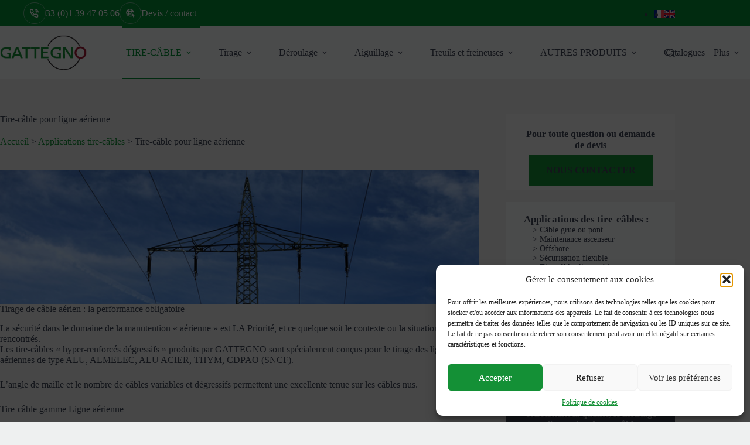

--- FILE ---
content_type: text/html; charset=UTF-8
request_url: https://www.gattegno.fr/applications-tire-cables/tirage-aerien-cable-electrique/
body_size: 32195
content:
<!doctype html>
<html lang="fr-FR">
<head>
<meta charset="UTF-8">
<meta name="viewport" content="width=device-width, initial-scale=1, maximum-scale=5, viewport-fit=cover">
<link rel="profile" href="https://gmpg.org/xfn/11">
<meta name='robots' content='index, follow, max-image-preview:large, max-snippet:-1, max-video-preview:-1' />
<link rel="alternate" href="https://www.gattegno.fr/applications-tire-cables/tirage-aerien-cable-electrique/" hreflang="fr" />
<link rel="alternate" href="https://www.gattegno.fr/en/cable-grips-applications/pulling-aerial-electric-cable/" hreflang="en" />
<!-- This site is optimized with the Yoast SEO plugin v26.5 - https://yoast.com/wordpress/plugins/seo/ -->
<title>Tire-câble aérien - Chaussette de tirage de câble aérien | Gattegno</title>
<meta name="description" content="Tire-câble de haute performance pour intallations de câble électrique aérien. Référence en matière de tirage et déroulage de lignes aériennes" />
<link rel="canonical" href="https://www.gattegno.fr/applications-tire-cables/tirage-aerien-cable-electrique/" />
<meta property="og:locale" content="fr_FR" />
<meta property="og:locale:alternate" content="en_GB" />
<meta property="og:type" content="article" />
<meta property="og:title" content="Tire-câble aérien - Chaussette de tirage de câble aérien | Gattegno" />
<meta property="og:description" content="Tire-câble de haute performance pour intallations de câble électrique aérien. Référence en matière de tirage et déroulage de lignes aériennes" />
<meta property="og:url" content="https://www.gattegno.fr/applications-tire-cables/tirage-aerien-cable-electrique/" />
<meta property="og:site_name" content="Gattegno" />
<meta property="article:modified_time" content="2022-10-16T13:41:03+00:00" />
<meta property="og:image" content="https://www.gattegno.fr/wp-content/uploads/2022/09/cable-aerien.jpg" />
<meta name="twitter:card" content="summary_large_image" />
<meta name="twitter:label1" content="Durée de lecture estimée" />
<meta name="twitter:data1" content="1 minute" />
<script type="application/ld+json" class="yoast-schema-graph">{"@context":"https://schema.org","@graph":[{"@type":"WebPage","@id":"https://www.gattegno.fr/applications-tire-cables/tirage-aerien-cable-electrique/","url":"https://www.gattegno.fr/applications-tire-cables/tirage-aerien-cable-electrique/","name":"Tire-câble aérien - Chaussette de tirage de câble aérien | Gattegno","isPartOf":{"@id":"https://www.gattegno.fr/#website"},"primaryImageOfPage":{"@id":"https://www.gattegno.fr/applications-tire-cables/tirage-aerien-cable-electrique/#primaryimage"},"image":{"@id":"https://www.gattegno.fr/applications-tire-cables/tirage-aerien-cable-electrique/#primaryimage"},"thumbnailUrl":"https://www.gattegno.fr/wp-content/uploads/2022/09/cable-aerien.jpg","datePublished":"2022-08-08T15:35:57+00:00","dateModified":"2022-10-16T13:41:03+00:00","description":"Tire-câble de haute performance pour intallations de câble électrique aérien. Référence en matière de tirage et déroulage de lignes aériennes","breadcrumb":{"@id":"https://www.gattegno.fr/applications-tire-cables/tirage-aerien-cable-electrique/#breadcrumb"},"inLanguage":"fr-FR","potentialAction":[{"@type":"ReadAction","target":["https://www.gattegno.fr/applications-tire-cables/tirage-aerien-cable-electrique/"]}]},{"@type":"ImageObject","inLanguage":"fr-FR","@id":"https://www.gattegno.fr/applications-tire-cables/tirage-aerien-cable-electrique/#primaryimage","url":"https://www.gattegno.fr/wp-content/uploads/2022/09/cable-aerien.jpg","contentUrl":"https://www.gattegno.fr/wp-content/uploads/2022/09/cable-aerien.jpg","width":922,"height":257,"caption":"Câbles aériens sur ligne haute-tension"},{"@type":"BreadcrumbList","@id":"https://www.gattegno.fr/applications-tire-cables/tirage-aerien-cable-electrique/#breadcrumb","itemListElement":[{"@type":"ListItem","position":1,"name":"Accueil","item":"https://www.gattegno.fr/"},{"@type":"ListItem","position":2,"name":"Applications tire-câbles","item":"https://www.gattegno.fr/applications-tire-cables/"},{"@type":"ListItem","position":3,"name":"Tire-câble pour ligne aérienne"}]},{"@type":"WebSite","@id":"https://www.gattegno.fr/#website","url":"https://www.gattegno.fr/","name":"Gattegno","description":"Gattegno, le fabricant de tire-câble leader en France","publisher":{"@id":"https://www.gattegno.fr/#organization"},"potentialAction":[{"@type":"SearchAction","target":{"@type":"EntryPoint","urlTemplate":"https://www.gattegno.fr/?s={search_term_string}"},"query-input":{"@type":"PropertyValueSpecification","valueRequired":true,"valueName":"search_term_string"}}],"inLanguage":"fr-FR"},{"@type":"Organization","@id":"https://www.gattegno.fr/#organization","name":"Gattegno","url":"https://www.gattegno.fr/","logo":{"@type":"ImageObject","inLanguage":"fr-FR","@id":"https://www.gattegno.fr/#/schema/logo/image/","url":"https://www.gattegno.fr/wp-content/uploads/2022/06/Logo-Gattegno-noir.png","contentUrl":"https://www.gattegno.fr/wp-content/uploads/2022/06/Logo-Gattegno-noir.png","width":192,"height":78,"caption":"Gattegno"},"image":{"@id":"https://www.gattegno.fr/#/schema/logo/image/"}}]}</script>
<!-- / Yoast SEO plugin. -->
<link rel='dns-prefetch' href='//www.gattegno.fr' />
<link rel='dns-prefetch' href='//www.googletagmanager.com' />
<link rel="alternate" type="application/rss+xml" title="Gattegno &raquo; Flux" href="https://www.gattegno.fr/feed/" />
<link rel="alternate" type="application/rss+xml" title="Gattegno &raquo; Flux des commentaires" href="https://www.gattegno.fr/comments/feed/" />
<link rel="alternate" title="oEmbed (JSON)" type="application/json+oembed" href="https://www.gattegno.fr/wp-json/oembed/1.0/embed?url=https%3A%2F%2Fwww.gattegno.fr%2Fapplications-tire-cables%2Ftirage-aerien-cable-electrique%2F" />
<link rel="alternate" title="oEmbed (XML)" type="text/xml+oembed" href="https://www.gattegno.fr/wp-json/oembed/1.0/embed?url=https%3A%2F%2Fwww.gattegno.fr%2Fapplications-tire-cables%2Ftirage-aerien-cable-electrique%2F&#038;format=xml" />
<style id='wp-img-auto-sizes-contain-inline-css'>
img:is([sizes=auto i],[sizes^="auto," i]){contain-intrinsic-size:3000px 1500px}
/*# sourceURL=wp-img-auto-sizes-contain-inline-css */
</style>
<!-- <link rel='stylesheet' id='ugb-style-css-css' href='https://www.gattegno.fr/wp-content/plugins/stackable-ultimate-gutenberg-blocks/dist/frontend_blocks.css?ver=3.19.4' media='all' /> -->
<link rel="stylesheet" type="text/css" href="//www.gattegno.fr/wp-content/cache/wpfc-minified/9al90w5p/9t9wn.css" media="all"/>
<style id='ugb-style-css-inline-css'>
:root {--stk-block-width-default-detected: 1300px;}
#start-resizable-editor-section{display:none}@media only screen and (min-width:1000px){:where(.has-text-align-left) .stk-block-divider{--stk-dots-margin-left:0;--stk-dots-margin-right:auto}:where(.has-text-align-right) .stk-block-divider{--stk-dots-margin-right:0;--stk-dots-margin-left:auto}:where(.has-text-align-center) .stk-block-divider{--stk-dots-margin-right:auto;--stk-dots-margin-left:auto}.stk-block.stk-block-divider.has-text-align-center{--stk-dots-margin-right:auto;--stk-dots-margin-left:auto}.stk-block.stk-block-divider.has-text-align-right{--stk-dots-margin-right:0;--stk-dots-margin-left:auto}.stk-block.stk-block-divider.has-text-align-left{--stk-dots-margin-left:0;--stk-dots-margin-right:auto}.stk-block-feature>*>.stk-row{flex-wrap:var(--stk-feature-flex-wrap,nowrap)}.stk-row{flex-wrap:nowrap}.stk--hide-desktop,.stk--hide-desktop.stk-block{display:none!important}}@media only screen and (min-width:690px){:where(body:not(.wp-admin) .stk-block-column:first-child:nth-last-child(2)){flex:1 1 calc(50% - var(--stk-column-gap, 0px)*1/2)!important}:where(body:not(.wp-admin) .stk-block-column:nth-child(2):last-child){flex:1 1 calc(50% - var(--stk-column-gap, 0px)*1/2)!important}:where(body:not(.wp-admin) .stk-block-column:first-child:nth-last-child(3)){flex:1 1 calc(33.33333% - var(--stk-column-gap, 0px)*2/3)!important}:where(body:not(.wp-admin) .stk-block-column:nth-child(2):nth-last-child(2)){flex:1 1 calc(33.33333% - var(--stk-column-gap, 0px)*2/3)!important}:where(body:not(.wp-admin) .stk-block-column:nth-child(3):last-child){flex:1 1 calc(33.33333% - var(--stk-column-gap, 0px)*2/3)!important}:where(body:not(.wp-admin) .stk-block-column:first-child:nth-last-child(4)){flex:1 1 calc(25% - var(--stk-column-gap, 0px)*3/4)!important}:where(body:not(.wp-admin) .stk-block-column:nth-child(2):nth-last-child(3)){flex:1 1 calc(25% - var(--stk-column-gap, 0px)*3/4)!important}:where(body:not(.wp-admin) .stk-block-column:nth-child(3):nth-last-child(2)){flex:1 1 calc(25% - var(--stk-column-gap, 0px)*3/4)!important}:where(body:not(.wp-admin) .stk-block-column:nth-child(4):last-child){flex:1 1 calc(25% - var(--stk-column-gap, 0px)*3/4)!important}:where(body:not(.wp-admin) .stk-block-column:first-child:nth-last-child(5)){flex:1 1 calc(20% - var(--stk-column-gap, 0px)*4/5)!important}:where(body:not(.wp-admin) .stk-block-column:nth-child(2):nth-last-child(4)){flex:1 1 calc(20% - var(--stk-column-gap, 0px)*4/5)!important}:where(body:not(.wp-admin) .stk-block-column:nth-child(3):nth-last-child(3)){flex:1 1 calc(20% - var(--stk-column-gap, 0px)*4/5)!important}:where(body:not(.wp-admin) .stk-block-column:nth-child(4):nth-last-child(2)){flex:1 1 calc(20% - var(--stk-column-gap, 0px)*4/5)!important}:where(body:not(.wp-admin) .stk-block-column:nth-child(5):last-child){flex:1 1 calc(20% - var(--stk-column-gap, 0px)*4/5)!important}:where(body:not(.wp-admin) .stk-block-column:first-child:nth-last-child(6)){flex:1 1 calc(16.66667% - var(--stk-column-gap, 0px)*5/6)!important}:where(body:not(.wp-admin) .stk-block-column:nth-child(2):nth-last-child(5)){flex:1 1 calc(16.66667% - var(--stk-column-gap, 0px)*5/6)!important}:where(body:not(.wp-admin) .stk-block-column:nth-child(3):nth-last-child(4)){flex:1 1 calc(16.66667% - var(--stk-column-gap, 0px)*5/6)!important}:where(body:not(.wp-admin) .stk-block-column:nth-child(4):nth-last-child(3)){flex:1 1 calc(16.66667% - var(--stk-column-gap, 0px)*5/6)!important}:where(body:not(.wp-admin) .stk-block-column:nth-child(5):nth-last-child(2)){flex:1 1 calc(16.66667% - var(--stk-column-gap, 0px)*5/6)!important}:where(body:not(.wp-admin) .stk-block-column:nth-child(6):last-child){flex:1 1 calc(16.66667% - var(--stk-column-gap, 0px)*5/6)!important}.stk-block-tabs>.stk-inner-blocks.stk-block-tabs--vertical{grid-template-columns:auto 1fr auto}.stk-block-tabs>.stk-inner-blocks.stk-block-tabs--vertical>.stk-block-tab-labels:first-child{grid-column:1/2}.stk-block-tabs>.stk-inner-blocks.stk-block-tabs--vertical>.stk-block-tab-content:last-child{grid-column:2/4}.stk-block-tabs>.stk-inner-blocks.stk-block-tabs--vertical>.stk-block-tab-content:first-child{grid-column:1/3}.stk-block-tabs>.stk-inner-blocks.stk-block-tabs--vertical>.stk-block-tab-labels:last-child{grid-column:3/4}.stk-block .stk-block.aligncenter,.stk-block-carousel:is(.aligncenter,.alignwide,.alignfull)>:where(.stk-block-carousel__content-wrapper)>.stk-content-align:not(.alignwide):not(.alignfull),.stk-block:is(.aligncenter,.alignwide,.alignfull)>.stk-content-align:not(.alignwide):not(.alignfull){margin-left:auto;margin-right:auto;max-width:var(--stk-block-default-width,var(--stk-block-width-default-detected,900px));width:100%}.stk-block .stk-block.alignwide,.stk-block-carousel:is(.aligncenter,.alignwide,.alignfull)>:where(.stk-block-carousel__content-wrapper)>.stk-content-align.alignwide,.stk-block:is(.aligncenter,.alignwide,.alignfull)>.stk-content-align.alignwide{margin-left:auto;margin-right:auto;max-width:var(--stk-block-wide-width,var(--stk-block-width-wide-detected,80vw));width:100%}.stk-row.stk-columns-2>.stk-column{flex:1 1 50%;max-width:50%}.stk-row.stk-columns-3>.stk-column{flex:1 1 33.3333333333%;max-width:33.3333333333%}.stk-row.stk-columns-4>.stk-column{flex:1 1 25%;max-width:25%}.stk-row.stk-columns-5>.stk-column{flex:1 1 20%;max-width:20%}.stk-row.stk-columns-6>.stk-column{flex:1 1 16.6666666667%;max-width:16.6666666667%}.stk-row.stk-columns-7>.stk-column{flex:1 1 14.2857142857%;max-width:14.2857142857%}.stk-row.stk-columns-8>.stk-column{flex:1 1 12.5%;max-width:12.5%}.stk-row.stk-columns-9>.stk-column{flex:1 1 11.1111111111%;max-width:11.1111111111%}.stk-row.stk-columns-10>.stk-column{flex:1 1 10%;max-width:10%}}@media only screen and (min-width:690px) and (max-width:999px){.stk-button-group:is(.stk--collapse-on-tablet)>.block-editor-inner-blocks>.block-editor-block-list__layout>[data-block]{margin-inline-end:var(--stk-alignment-margin-right);margin-inline-start:var(--stk-alignment-margin-left)}:where(.has-text-align-left-tablet) .stk-block-divider{--stk-dots-margin-left:0;--stk-dots-margin-right:auto}:where(.has-text-align-right-tablet) .stk-block-divider{--stk-dots-margin-right:0;--stk-dots-margin-left:auto}:where(.has-text-align-center-tablet) .stk-block-divider{--stk-dots-margin-right:auto;--stk-dots-margin-left:auto}.stk--hide-tablet,.stk--hide-tablet.stk-block{display:none!important}.stk-button-group:is(.stk--collapse-on-tablet) .stk-block:is(.stk-block-button,.stk-block-icon-button){margin-inline-end:var(--stk-alignment-margin-right);margin-inline-start:var(--stk-alignment-margin-left)}}@media only screen and (max-width:999px){.stk-block-button{min-width:-moz-fit-content;min-width:fit-content}.stk-block.stk-block-divider.has-text-align-center-tablet{--stk-dots-margin-right:auto;--stk-dots-margin-left:auto}.stk-block.stk-block-divider.has-text-align-right-tablet{--stk-dots-margin-right:0;--stk-dots-margin-left:auto}.stk-block.stk-block-divider.has-text-align-left-tablet{--stk-dots-margin-left:0;--stk-dots-margin-right:auto}.stk-block-timeline.stk-block-timeline__ios-polyfill{--fixed-bg:linear-gradient(to bottom,var(--line-accent-bg-color,#000) 0,var(--line-accent-bg-color-2,#000) var(--line-accent-bg-location,50%))}.has-text-align-center-tablet{--stk-alignment-padding-left:0;--stk-alignment-justify-content:center;--stk-alignment-text-align:center;--stk-alignment-margin-left:auto;--stk-alignment-margin-right:auto;text-align:var(--stk-alignment-text-align,start)}.has-text-align-left-tablet{--stk-alignment-justify-content:flex-start;--stk-alignment-text-align:start;--stk-alignment-margin-left:0;--stk-alignment-margin-right:auto;text-align:var(--stk-alignment-text-align,start)}.has-text-align-right-tablet{--stk-alignment-justify-content:flex-end;--stk-alignment-text-align:end;--stk-alignment-margin-left:auto;--stk-alignment-margin-right:0;text-align:var(--stk-alignment-text-align,start)}.has-text-align-justify-tablet{--stk-alignment-text-align:justify}.has-text-align-space-between-tablet{--stk-alignment-justify-content:space-between}.has-text-align-space-around-tablet{--stk-alignment-justify-content:space-around}.has-text-align-space-evenly-tablet{--stk-alignment-justify-content:space-evenly}}@media only screen and (max-width:689px){.stk-button-group:is(.stk--collapse-on-mobile)>.block-editor-inner-blocks>.block-editor-block-list__layout>[data-block],.stk-button-group:is(.stk--collapse-on-tablet)>.block-editor-inner-blocks>.block-editor-block-list__layout>[data-block]{margin-inline-end:var(--stk-alignment-margin-right);margin-inline-start:var(--stk-alignment-margin-left)}.stk-block-carousel.stk--hide-mobile-arrows>.stk-block-carousel__content-wrapper>*>.stk-block-carousel__buttons,.stk-block-carousel.stk--hide-mobile-dots>.stk-block-carousel__content-wrapper>.stk-block-carousel__dots{display:none}:where(.has-text-align-left-mobile) .stk-block-divider{--stk-dots-margin-left:0;--stk-dots-margin-right:auto}:where(.has-text-align-right-mobile) .stk-block-divider{--stk-dots-margin-right:0;--stk-dots-margin-left:auto}:where(.has-text-align-center-mobile) .stk-block-divider{--stk-dots-margin-right:auto;--stk-dots-margin-left:auto}.stk-block.stk-block-divider.has-text-align-center-mobile{--stk-dots-margin-right:auto;--stk-dots-margin-left:auto}.stk-block.stk-block-divider.has-text-align-right-mobile{--stk-dots-margin-right:0;--stk-dots-margin-left:auto}.stk-block.stk-block-divider.has-text-align-left-mobile{--stk-dots-margin-left:0;--stk-dots-margin-right:auto}.stk-block.stk-block-feature:is(.is-style-default,.is-style-horizontal)>.stk-container>.stk-inner-blocks.stk-block-content{flex-direction:column-reverse}.stk-block-posts{--stk-columns:1}.stk-block-tab-labels:not(.stk-block-tab-labels--wrap-mobile){overflow-x:auto!important;width:100%}.stk-block-tab-labels:not(.stk-block-tab-labels--wrap-mobile)::-webkit-scrollbar{height:0!important}.stk-block-tab-labels:not(.stk-block-tab-labels--wrap-mobile) .stk-block-tab-labels__wrapper{flex-wrap:nowrap;min-width:-webkit-fill-available;min-width:fill-available;width:max-content}.stk-block-tabs>.stk-inner-blocks{grid-template-columns:1fr}.stk-block-tabs>.stk-inner-blocks>.stk-block-tab-labels:last-child{grid-row:1/2}.stk-block.stk-block-timeline{--content-line:0!important;padding-top:0}.stk-block-timeline>.stk-inner-blocks{align-items:flex-start;grid-template-columns:var(--line-dot-size,16px) 1fr;grid-template-rows:auto 1fr;padding-left:16px}.stk-block-timeline>.stk-inner-blocks:after{inset-inline-start:calc(var(--line-dot-size, 16px)/2 - var(--line-bg-width, 3px)/2 + 16px)}.stk-block-timeline .stk-block-timeline__middle{inset-block-start:8px;inset-inline-start:16px;position:absolute}.stk-block-timeline .stk-block-timeline__content{grid-column:2/3;grid-row:2/3;text-align:start}.stk-block-timeline .stk-block-timeline__date{grid-column:2/3;grid-row:1/2;text-align:start}.stk-block-timeline>.stk-inner-blocks:after{bottom:calc(100% - var(--line-dot-size, 16px)/2 - .5em);top:calc(var(--line-dot-size, 16px)/2 + .5em)}.stk-block-timeline+.stk-block-timeline>.stk-inner-blocks:after{top:-16px}:root{--stk-block-margin-bottom:16px;--stk-column-margin:8px;--stk-container-padding:24px;--stk-container-padding-large:32px 24px;--stk-container-padding-small:8px 24px;--stk-block-background-padding:16px}.stk-block .stk-block:is(.aligncenter,.alignwide),.stk-block:is(.aligncenter,.alignwide,.alignfull)>.stk-content-align.alignwide,.stk-block:is(.aligncenter,.alignwide,.alignfull)>.stk-content-align:not(.alignwide):not(.alignfull){width:100%}.stk-column{flex:1 1 100%;max-width:100%}.stk--hide-mobile,.stk--hide-mobile.stk-block{display:none!important}.stk-button-group:is(.stk--collapse-on-mobile) .stk-block:is(.stk-block-button,.stk-block-icon-button),.stk-button-group:is(.stk--collapse-on-tablet) .stk-block:is(.stk-block-button,.stk-block-icon-button){margin-inline-end:var(--stk-alignment-margin-right);margin-inline-start:var(--stk-alignment-margin-left)}.has-text-align-center-mobile{--stk-alignment-padding-left:0;--stk-alignment-justify-content:center;--stk-alignment-text-align:center;--stk-alignment-margin-left:auto;--stk-alignment-margin-right:auto;text-align:var(--stk-alignment-text-align,start)}.has-text-align-left-mobile{--stk-alignment-justify-content:flex-start;--stk-alignment-text-align:start;--stk-alignment-margin-left:0;--stk-alignment-margin-right:auto;text-align:var(--stk-alignment-text-align,start)}.has-text-align-right-mobile{--stk-alignment-justify-content:flex-end;--stk-alignment-text-align:end;--stk-alignment-margin-left:auto;--stk-alignment-margin-right:0;text-align:var(--stk-alignment-text-align,start)}.has-text-align-justify-mobile{--stk-alignment-text-align:justify}.has-text-align-space-between-mobile{--stk-alignment-justify-content:space-between}.has-text-align-space-around-mobile{--stk-alignment-justify-content:space-around}.has-text-align-space-evenly-mobile{--stk-alignment-justify-content:space-evenly}.entry-content .stk-block.stk-has-top-separator{padding-top:23vw}.entry-content .stk-block.stk-has-bottom-separator{padding-bottom:23vw}.entry-content .stk-block .stk-separator__wrapper{height:23vw}}#end-resizable-editor-section{display:none}
/*# sourceURL=ugb-style-css-inline-css */
</style>
<style id='ugb-style-css-nodep-inline-css'>
/* Global Color Schemes (background-scheme-default-3) */
.stk--background-scheme--scheme-default-3{--stk-block-background-color:#0f0e17;--stk-heading-color:#fffffe;--stk-text-color:#fffffe;--stk-link-color:#f00069;--stk-accent-color:#f00069;--stk-subtitle-color:#f00069;--stk-button-background-color:#f00069;--stk-button-text-color:#fffffe;--stk-button-outline-color:#fffffe;}
/* Global Color Schemes (container-scheme-default-3) */
.stk--container-scheme--scheme-default-3{--stk-container-background-color:#0f0e17;--stk-heading-color:#fffffe;--stk-text-color:#fffffe;--stk-link-color:#f00069;--stk-accent-color:#f00069;--stk-subtitle-color:#f00069;--stk-button-background-color:#f00069;--stk-button-text-color:#fffffe;--stk-button-outline-color:#fffffe;}
/* Global Preset Controls */
:root{--stk--preset--font-size--small:var(--wp--preset--font-size--small);--stk--preset--font-size--medium:var(--wp--preset--font-size--medium);--stk--preset--font-size--large:var(--wp--preset--font-size--large);--stk--preset--font-size--x-large:var(--wp--preset--font-size--x-large);--stk--preset--font-size--xx-large:var(--wp--preset--font-size--xx-large);--stk--preset--spacing--20:var(--wp--preset--spacing--20);--stk--preset--spacing--30:var(--wp--preset--spacing--30);--stk--preset--spacing--40:var(--wp--preset--spacing--40);--stk--preset--spacing--50:var(--wp--preset--spacing--50);--stk--preset--spacing--60:var(--wp--preset--spacing--60);--stk--preset--spacing--70:var(--wp--preset--spacing--70);--stk--preset--spacing--80:var(--wp--preset--spacing--80);}
/*# sourceURL=ugb-style-css-nodep-inline-css */
</style>
<!-- <link rel='stylesheet' id='wp-block-library-css' href='https://www.gattegno.fr/wp-includes/css/dist/block-library/style.min.css?ver=6.9' media='all' /> -->
<link rel="stylesheet" type="text/css" href="//www.gattegno.fr/wp-content/cache/wpfc-minified/lc1rwe9q/9t9wn.css" media="all"/>
<style id='global-styles-inline-css'>
:root{--wp--preset--aspect-ratio--square: 1;--wp--preset--aspect-ratio--4-3: 4/3;--wp--preset--aspect-ratio--3-4: 3/4;--wp--preset--aspect-ratio--3-2: 3/2;--wp--preset--aspect-ratio--2-3: 2/3;--wp--preset--aspect-ratio--16-9: 16/9;--wp--preset--aspect-ratio--9-16: 9/16;--wp--preset--color--black: #000000;--wp--preset--color--cyan-bluish-gray: #abb8c3;--wp--preset--color--white: #ffffff;--wp--preset--color--pale-pink: #f78da7;--wp--preset--color--vivid-red: #cf2e2e;--wp--preset--color--luminous-vivid-orange: #ff6900;--wp--preset--color--luminous-vivid-amber: #fcb900;--wp--preset--color--light-green-cyan: #7bdcb5;--wp--preset--color--vivid-green-cyan: #00d084;--wp--preset--color--pale-cyan-blue: #8ed1fc;--wp--preset--color--vivid-cyan-blue: #0693e3;--wp--preset--color--vivid-purple: #9b51e0;--wp--preset--color--palette-color-1: var(--theme-palette-color-1, #149036);--wp--preset--color--palette-color-2: var(--theme-palette-color-2, #029036);--wp--preset--color--palette-color-3: var(--theme-palette-color-3, #414859);--wp--preset--color--palette-color-4: var(--theme-palette-color-4, #149036);--wp--preset--color--palette-color-5: var(--theme-palette-color-5, #c4cbcf);--wp--preset--color--palette-color-6: var(--theme-palette-color-6, #c4cbcf);--wp--preset--color--palette-color-7: var(--theme-palette-color-7, #FAFBFC);--wp--preset--color--palette-color-8: var(--theme-palette-color-8, #FAFBFC);--wp--preset--gradient--vivid-cyan-blue-to-vivid-purple: linear-gradient(135deg,rgb(6,147,227) 0%,rgb(155,81,224) 100%);--wp--preset--gradient--light-green-cyan-to-vivid-green-cyan: linear-gradient(135deg,rgb(122,220,180) 0%,rgb(0,208,130) 100%);--wp--preset--gradient--luminous-vivid-amber-to-luminous-vivid-orange: linear-gradient(135deg,rgb(252,185,0) 0%,rgb(255,105,0) 100%);--wp--preset--gradient--luminous-vivid-orange-to-vivid-red: linear-gradient(135deg,rgb(255,105,0) 0%,rgb(207,46,46) 100%);--wp--preset--gradient--very-light-gray-to-cyan-bluish-gray: linear-gradient(135deg,rgb(238,238,238) 0%,rgb(169,184,195) 100%);--wp--preset--gradient--cool-to-warm-spectrum: linear-gradient(135deg,rgb(74,234,220) 0%,rgb(151,120,209) 20%,rgb(207,42,186) 40%,rgb(238,44,130) 60%,rgb(251,105,98) 80%,rgb(254,248,76) 100%);--wp--preset--gradient--blush-light-purple: linear-gradient(135deg,rgb(255,206,236) 0%,rgb(152,150,240) 100%);--wp--preset--gradient--blush-bordeaux: linear-gradient(135deg,rgb(254,205,165) 0%,rgb(254,45,45) 50%,rgb(107,0,62) 100%);--wp--preset--gradient--luminous-dusk: linear-gradient(135deg,rgb(255,203,112) 0%,rgb(199,81,192) 50%,rgb(65,88,208) 100%);--wp--preset--gradient--pale-ocean: linear-gradient(135deg,rgb(255,245,203) 0%,rgb(182,227,212) 50%,rgb(51,167,181) 100%);--wp--preset--gradient--electric-grass: linear-gradient(135deg,rgb(202,248,128) 0%,rgb(113,206,126) 100%);--wp--preset--gradient--midnight: linear-gradient(135deg,rgb(2,3,129) 0%,rgb(40,116,252) 100%);--wp--preset--gradient--juicy-peach: linear-gradient(to right, #ffecd2 0%, #fcb69f 100%);--wp--preset--gradient--young-passion: linear-gradient(to right, #ff8177 0%, #ff867a 0%, #ff8c7f 21%, #f99185 52%, #cf556c 78%, #b12a5b 100%);--wp--preset--gradient--true-sunset: linear-gradient(to right, #fa709a 0%, #fee140 100%);--wp--preset--gradient--morpheus-den: linear-gradient(to top, #30cfd0 0%, #330867 100%);--wp--preset--gradient--plum-plate: linear-gradient(135deg, #667eea 0%, #764ba2 100%);--wp--preset--gradient--aqua-splash: linear-gradient(15deg, #13547a 0%, #80d0c7 100%);--wp--preset--gradient--love-kiss: linear-gradient(to top, #ff0844 0%, #ffb199 100%);--wp--preset--gradient--new-retrowave: linear-gradient(to top, #3b41c5 0%, #a981bb 49%, #ffc8a9 100%);--wp--preset--gradient--plum-bath: linear-gradient(to top, #cc208e 0%, #6713d2 100%);--wp--preset--gradient--high-flight: linear-gradient(to right, #0acffe 0%, #495aff 100%);--wp--preset--gradient--teen-party: linear-gradient(-225deg, #FF057C 0%, #8D0B93 50%, #321575 100%);--wp--preset--gradient--fabled-sunset: linear-gradient(-225deg, #231557 0%, #44107A 29%, #FF1361 67%, #FFF800 100%);--wp--preset--gradient--arielle-smile: radial-gradient(circle 248px at center, #16d9e3 0%, #30c7ec 47%, #46aef7 100%);--wp--preset--gradient--itmeo-branding: linear-gradient(180deg, #2af598 0%, #009efd 100%);--wp--preset--gradient--deep-blue: linear-gradient(to right, #6a11cb 0%, #2575fc 100%);--wp--preset--gradient--strong-bliss: linear-gradient(to right, #f78ca0 0%, #f9748f 19%, #fd868c 60%, #fe9a8b 100%);--wp--preset--gradient--sweet-period: linear-gradient(to top, #3f51b1 0%, #5a55ae 13%, #7b5fac 25%, #8f6aae 38%, #a86aa4 50%, #cc6b8e 62%, #f18271 75%, #f3a469 87%, #f7c978 100%);--wp--preset--gradient--purple-division: linear-gradient(to top, #7028e4 0%, #e5b2ca 100%);--wp--preset--gradient--cold-evening: linear-gradient(to top, #0c3483 0%, #a2b6df 100%, #6b8cce 100%, #a2b6df 100%);--wp--preset--gradient--mountain-rock: linear-gradient(to right, #868f96 0%, #596164 100%);--wp--preset--gradient--desert-hump: linear-gradient(to top, #c79081 0%, #dfa579 100%);--wp--preset--gradient--ethernal-constance: linear-gradient(to top, #09203f 0%, #537895 100%);--wp--preset--gradient--happy-memories: linear-gradient(-60deg, #ff5858 0%, #f09819 100%);--wp--preset--gradient--grown-early: linear-gradient(to top, #0ba360 0%, #3cba92 100%);--wp--preset--gradient--morning-salad: linear-gradient(-225deg, #B7F8DB 0%, #50A7C2 100%);--wp--preset--gradient--night-call: linear-gradient(-225deg, #AC32E4 0%, #7918F2 48%, #4801FF 100%);--wp--preset--gradient--mind-crawl: linear-gradient(-225deg, #473B7B 0%, #3584A7 51%, #30D2BE 100%);--wp--preset--gradient--angel-care: linear-gradient(-225deg, #FFE29F 0%, #FFA99F 48%, #FF719A 100%);--wp--preset--gradient--juicy-cake: linear-gradient(to top, #e14fad 0%, #f9d423 100%);--wp--preset--gradient--rich-metal: linear-gradient(to right, #d7d2cc 0%, #304352 100%);--wp--preset--gradient--mole-hall: linear-gradient(-20deg, #616161 0%, #9bc5c3 100%);--wp--preset--gradient--cloudy-knoxville: linear-gradient(120deg, #fdfbfb 0%, #ebedee 100%);--wp--preset--gradient--soft-grass: linear-gradient(to top, #c1dfc4 0%, #deecdd 100%);--wp--preset--gradient--saint-petersburg: linear-gradient(135deg, #f5f7fa 0%, #c3cfe2 100%);--wp--preset--gradient--everlasting-sky: linear-gradient(135deg, #fdfcfb 0%, #e2d1c3 100%);--wp--preset--gradient--kind-steel: linear-gradient(-20deg, #e9defa 0%, #fbfcdb 100%);--wp--preset--gradient--over-sun: linear-gradient(60deg, #abecd6 0%, #fbed96 100%);--wp--preset--gradient--premium-white: linear-gradient(to top, #d5d4d0 0%, #d5d4d0 1%, #eeeeec 31%, #efeeec 75%, #e9e9e7 100%);--wp--preset--gradient--clean-mirror: linear-gradient(45deg, #93a5cf 0%, #e4efe9 100%);--wp--preset--gradient--wild-apple: linear-gradient(to top, #d299c2 0%, #fef9d7 100%);--wp--preset--gradient--snow-again: linear-gradient(to top, #e6e9f0 0%, #eef1f5 100%);--wp--preset--gradient--confident-cloud: linear-gradient(to top, #dad4ec 0%, #dad4ec 1%, #f3e7e9 100%);--wp--preset--gradient--glass-water: linear-gradient(to top, #dfe9f3 0%, white 100%);--wp--preset--gradient--perfect-white: linear-gradient(-225deg, #E3FDF5 0%, #FFE6FA 100%);--wp--preset--font-size--small: 13px;--wp--preset--font-size--medium: 20px;--wp--preset--font-size--large: clamp(22px, 1.375rem + ((1vw - 3.2px) * 0.625), 30px);--wp--preset--font-size--x-large: clamp(30px, 1.875rem + ((1vw - 3.2px) * 1.563), 50px);--wp--preset--font-size--xx-large: clamp(45px, 2.813rem + ((1vw - 3.2px) * 2.734), 80px);--wp--preset--spacing--20: 0.44rem;--wp--preset--spacing--30: 0.67rem;--wp--preset--spacing--40: 1rem;--wp--preset--spacing--50: 1.5rem;--wp--preset--spacing--60: 2.25rem;--wp--preset--spacing--70: 3.38rem;--wp--preset--spacing--80: 5.06rem;--wp--preset--shadow--natural: 6px 6px 9px rgba(0, 0, 0, 0.2);--wp--preset--shadow--deep: 12px 12px 50px rgba(0, 0, 0, 0.4);--wp--preset--shadow--sharp: 6px 6px 0px rgba(0, 0, 0, 0.2);--wp--preset--shadow--outlined: 6px 6px 0px -3px rgb(255, 255, 255), 6px 6px rgb(0, 0, 0);--wp--preset--shadow--crisp: 6px 6px 0px rgb(0, 0, 0);}:root { --wp--style--global--content-size: var(--theme-block-max-width);--wp--style--global--wide-size: var(--theme-block-wide-max-width); }:where(body) { margin: 0; }.wp-site-blocks > .alignleft { float: left; margin-right: 2em; }.wp-site-blocks > .alignright { float: right; margin-left: 2em; }.wp-site-blocks > .aligncenter { justify-content: center; margin-left: auto; margin-right: auto; }:where(.wp-site-blocks) > * { margin-block-start: var(--theme-content-spacing); margin-block-end: 0; }:where(.wp-site-blocks) > :first-child { margin-block-start: 0; }:where(.wp-site-blocks) > :last-child { margin-block-end: 0; }:root { --wp--style--block-gap: var(--theme-content-spacing); }:root :where(.is-layout-flow) > :first-child{margin-block-start: 0;}:root :where(.is-layout-flow) > :last-child{margin-block-end: 0;}:root :where(.is-layout-flow) > *{margin-block-start: var(--theme-content-spacing);margin-block-end: 0;}:root :where(.is-layout-constrained) > :first-child{margin-block-start: 0;}:root :where(.is-layout-constrained) > :last-child{margin-block-end: 0;}:root :where(.is-layout-constrained) > *{margin-block-start: var(--theme-content-spacing);margin-block-end: 0;}:root :where(.is-layout-flex){gap: var(--theme-content-spacing);}:root :where(.is-layout-grid){gap: var(--theme-content-spacing);}.is-layout-flow > .alignleft{float: left;margin-inline-start: 0;margin-inline-end: 2em;}.is-layout-flow > .alignright{float: right;margin-inline-start: 2em;margin-inline-end: 0;}.is-layout-flow > .aligncenter{margin-left: auto !important;margin-right: auto !important;}.is-layout-constrained > .alignleft{float: left;margin-inline-start: 0;margin-inline-end: 2em;}.is-layout-constrained > .alignright{float: right;margin-inline-start: 2em;margin-inline-end: 0;}.is-layout-constrained > .aligncenter{margin-left: auto !important;margin-right: auto !important;}.is-layout-constrained > :where(:not(.alignleft):not(.alignright):not(.alignfull)){max-width: var(--wp--style--global--content-size);margin-left: auto !important;margin-right: auto !important;}.is-layout-constrained > .alignwide{max-width: var(--wp--style--global--wide-size);}body .is-layout-flex{display: flex;}.is-layout-flex{flex-wrap: wrap;align-items: center;}.is-layout-flex > :is(*, div){margin: 0;}body .is-layout-grid{display: grid;}.is-layout-grid > :is(*, div){margin: 0;}body{padding-top: 0px;padding-right: 0px;padding-bottom: 0px;padding-left: 0px;}:root :where(.wp-element-button, .wp-block-button__link){font-style: inherit;font-weight: inherit;letter-spacing: inherit;text-transform: inherit;}.has-black-color{color: var(--wp--preset--color--black) !important;}.has-cyan-bluish-gray-color{color: var(--wp--preset--color--cyan-bluish-gray) !important;}.has-white-color{color: var(--wp--preset--color--white) !important;}.has-pale-pink-color{color: var(--wp--preset--color--pale-pink) !important;}.has-vivid-red-color{color: var(--wp--preset--color--vivid-red) !important;}.has-luminous-vivid-orange-color{color: var(--wp--preset--color--luminous-vivid-orange) !important;}.has-luminous-vivid-amber-color{color: var(--wp--preset--color--luminous-vivid-amber) !important;}.has-light-green-cyan-color{color: var(--wp--preset--color--light-green-cyan) !important;}.has-vivid-green-cyan-color{color: var(--wp--preset--color--vivid-green-cyan) !important;}.has-pale-cyan-blue-color{color: var(--wp--preset--color--pale-cyan-blue) !important;}.has-vivid-cyan-blue-color{color: var(--wp--preset--color--vivid-cyan-blue) !important;}.has-vivid-purple-color{color: var(--wp--preset--color--vivid-purple) !important;}.has-palette-color-1-color{color: var(--wp--preset--color--palette-color-1) !important;}.has-palette-color-2-color{color: var(--wp--preset--color--palette-color-2) !important;}.has-palette-color-3-color{color: var(--wp--preset--color--palette-color-3) !important;}.has-palette-color-4-color{color: var(--wp--preset--color--palette-color-4) !important;}.has-palette-color-5-color{color: var(--wp--preset--color--palette-color-5) !important;}.has-palette-color-6-color{color: var(--wp--preset--color--palette-color-6) !important;}.has-palette-color-7-color{color: var(--wp--preset--color--palette-color-7) !important;}.has-palette-color-8-color{color: var(--wp--preset--color--palette-color-8) !important;}.has-black-background-color{background-color: var(--wp--preset--color--black) !important;}.has-cyan-bluish-gray-background-color{background-color: var(--wp--preset--color--cyan-bluish-gray) !important;}.has-white-background-color{background-color: var(--wp--preset--color--white) !important;}.has-pale-pink-background-color{background-color: var(--wp--preset--color--pale-pink) !important;}.has-vivid-red-background-color{background-color: var(--wp--preset--color--vivid-red) !important;}.has-luminous-vivid-orange-background-color{background-color: var(--wp--preset--color--luminous-vivid-orange) !important;}.has-luminous-vivid-amber-background-color{background-color: var(--wp--preset--color--luminous-vivid-amber) !important;}.has-light-green-cyan-background-color{background-color: var(--wp--preset--color--light-green-cyan) !important;}.has-vivid-green-cyan-background-color{background-color: var(--wp--preset--color--vivid-green-cyan) !important;}.has-pale-cyan-blue-background-color{background-color: var(--wp--preset--color--pale-cyan-blue) !important;}.has-vivid-cyan-blue-background-color{background-color: var(--wp--preset--color--vivid-cyan-blue) !important;}.has-vivid-purple-background-color{background-color: var(--wp--preset--color--vivid-purple) !important;}.has-palette-color-1-background-color{background-color: var(--wp--preset--color--palette-color-1) !important;}.has-palette-color-2-background-color{background-color: var(--wp--preset--color--palette-color-2) !important;}.has-palette-color-3-background-color{background-color: var(--wp--preset--color--palette-color-3) !important;}.has-palette-color-4-background-color{background-color: var(--wp--preset--color--palette-color-4) !important;}.has-palette-color-5-background-color{background-color: var(--wp--preset--color--palette-color-5) !important;}.has-palette-color-6-background-color{background-color: var(--wp--preset--color--palette-color-6) !important;}.has-palette-color-7-background-color{background-color: var(--wp--preset--color--palette-color-7) !important;}.has-palette-color-8-background-color{background-color: var(--wp--preset--color--palette-color-8) !important;}.has-black-border-color{border-color: var(--wp--preset--color--black) !important;}.has-cyan-bluish-gray-border-color{border-color: var(--wp--preset--color--cyan-bluish-gray) !important;}.has-white-border-color{border-color: var(--wp--preset--color--white) !important;}.has-pale-pink-border-color{border-color: var(--wp--preset--color--pale-pink) !important;}.has-vivid-red-border-color{border-color: var(--wp--preset--color--vivid-red) !important;}.has-luminous-vivid-orange-border-color{border-color: var(--wp--preset--color--luminous-vivid-orange) !important;}.has-luminous-vivid-amber-border-color{border-color: var(--wp--preset--color--luminous-vivid-amber) !important;}.has-light-green-cyan-border-color{border-color: var(--wp--preset--color--light-green-cyan) !important;}.has-vivid-green-cyan-border-color{border-color: var(--wp--preset--color--vivid-green-cyan) !important;}.has-pale-cyan-blue-border-color{border-color: var(--wp--preset--color--pale-cyan-blue) !important;}.has-vivid-cyan-blue-border-color{border-color: var(--wp--preset--color--vivid-cyan-blue) !important;}.has-vivid-purple-border-color{border-color: var(--wp--preset--color--vivid-purple) !important;}.has-palette-color-1-border-color{border-color: var(--wp--preset--color--palette-color-1) !important;}.has-palette-color-2-border-color{border-color: var(--wp--preset--color--palette-color-2) !important;}.has-palette-color-3-border-color{border-color: var(--wp--preset--color--palette-color-3) !important;}.has-palette-color-4-border-color{border-color: var(--wp--preset--color--palette-color-4) !important;}.has-palette-color-5-border-color{border-color: var(--wp--preset--color--palette-color-5) !important;}.has-palette-color-6-border-color{border-color: var(--wp--preset--color--palette-color-6) !important;}.has-palette-color-7-border-color{border-color: var(--wp--preset--color--palette-color-7) !important;}.has-palette-color-8-border-color{border-color: var(--wp--preset--color--palette-color-8) !important;}.has-vivid-cyan-blue-to-vivid-purple-gradient-background{background: var(--wp--preset--gradient--vivid-cyan-blue-to-vivid-purple) !important;}.has-light-green-cyan-to-vivid-green-cyan-gradient-background{background: var(--wp--preset--gradient--light-green-cyan-to-vivid-green-cyan) !important;}.has-luminous-vivid-amber-to-luminous-vivid-orange-gradient-background{background: var(--wp--preset--gradient--luminous-vivid-amber-to-luminous-vivid-orange) !important;}.has-luminous-vivid-orange-to-vivid-red-gradient-background{background: var(--wp--preset--gradient--luminous-vivid-orange-to-vivid-red) !important;}.has-very-light-gray-to-cyan-bluish-gray-gradient-background{background: var(--wp--preset--gradient--very-light-gray-to-cyan-bluish-gray) !important;}.has-cool-to-warm-spectrum-gradient-background{background: var(--wp--preset--gradient--cool-to-warm-spectrum) !important;}.has-blush-light-purple-gradient-background{background: var(--wp--preset--gradient--blush-light-purple) !important;}.has-blush-bordeaux-gradient-background{background: var(--wp--preset--gradient--blush-bordeaux) !important;}.has-luminous-dusk-gradient-background{background: var(--wp--preset--gradient--luminous-dusk) !important;}.has-pale-ocean-gradient-background{background: var(--wp--preset--gradient--pale-ocean) !important;}.has-electric-grass-gradient-background{background: var(--wp--preset--gradient--electric-grass) !important;}.has-midnight-gradient-background{background: var(--wp--preset--gradient--midnight) !important;}.has-juicy-peach-gradient-background{background: var(--wp--preset--gradient--juicy-peach) !important;}.has-young-passion-gradient-background{background: var(--wp--preset--gradient--young-passion) !important;}.has-true-sunset-gradient-background{background: var(--wp--preset--gradient--true-sunset) !important;}.has-morpheus-den-gradient-background{background: var(--wp--preset--gradient--morpheus-den) !important;}.has-plum-plate-gradient-background{background: var(--wp--preset--gradient--plum-plate) !important;}.has-aqua-splash-gradient-background{background: var(--wp--preset--gradient--aqua-splash) !important;}.has-love-kiss-gradient-background{background: var(--wp--preset--gradient--love-kiss) !important;}.has-new-retrowave-gradient-background{background: var(--wp--preset--gradient--new-retrowave) !important;}.has-plum-bath-gradient-background{background: var(--wp--preset--gradient--plum-bath) !important;}.has-high-flight-gradient-background{background: var(--wp--preset--gradient--high-flight) !important;}.has-teen-party-gradient-background{background: var(--wp--preset--gradient--teen-party) !important;}.has-fabled-sunset-gradient-background{background: var(--wp--preset--gradient--fabled-sunset) !important;}.has-arielle-smile-gradient-background{background: var(--wp--preset--gradient--arielle-smile) !important;}.has-itmeo-branding-gradient-background{background: var(--wp--preset--gradient--itmeo-branding) !important;}.has-deep-blue-gradient-background{background: var(--wp--preset--gradient--deep-blue) !important;}.has-strong-bliss-gradient-background{background: var(--wp--preset--gradient--strong-bliss) !important;}.has-sweet-period-gradient-background{background: var(--wp--preset--gradient--sweet-period) !important;}.has-purple-division-gradient-background{background: var(--wp--preset--gradient--purple-division) !important;}.has-cold-evening-gradient-background{background: var(--wp--preset--gradient--cold-evening) !important;}.has-mountain-rock-gradient-background{background: var(--wp--preset--gradient--mountain-rock) !important;}.has-desert-hump-gradient-background{background: var(--wp--preset--gradient--desert-hump) !important;}.has-ethernal-constance-gradient-background{background: var(--wp--preset--gradient--ethernal-constance) !important;}.has-happy-memories-gradient-background{background: var(--wp--preset--gradient--happy-memories) !important;}.has-grown-early-gradient-background{background: var(--wp--preset--gradient--grown-early) !important;}.has-morning-salad-gradient-background{background: var(--wp--preset--gradient--morning-salad) !important;}.has-night-call-gradient-background{background: var(--wp--preset--gradient--night-call) !important;}.has-mind-crawl-gradient-background{background: var(--wp--preset--gradient--mind-crawl) !important;}.has-angel-care-gradient-background{background: var(--wp--preset--gradient--angel-care) !important;}.has-juicy-cake-gradient-background{background: var(--wp--preset--gradient--juicy-cake) !important;}.has-rich-metal-gradient-background{background: var(--wp--preset--gradient--rich-metal) !important;}.has-mole-hall-gradient-background{background: var(--wp--preset--gradient--mole-hall) !important;}.has-cloudy-knoxville-gradient-background{background: var(--wp--preset--gradient--cloudy-knoxville) !important;}.has-soft-grass-gradient-background{background: var(--wp--preset--gradient--soft-grass) !important;}.has-saint-petersburg-gradient-background{background: var(--wp--preset--gradient--saint-petersburg) !important;}.has-everlasting-sky-gradient-background{background: var(--wp--preset--gradient--everlasting-sky) !important;}.has-kind-steel-gradient-background{background: var(--wp--preset--gradient--kind-steel) !important;}.has-over-sun-gradient-background{background: var(--wp--preset--gradient--over-sun) !important;}.has-premium-white-gradient-background{background: var(--wp--preset--gradient--premium-white) !important;}.has-clean-mirror-gradient-background{background: var(--wp--preset--gradient--clean-mirror) !important;}.has-wild-apple-gradient-background{background: var(--wp--preset--gradient--wild-apple) !important;}.has-snow-again-gradient-background{background: var(--wp--preset--gradient--snow-again) !important;}.has-confident-cloud-gradient-background{background: var(--wp--preset--gradient--confident-cloud) !important;}.has-glass-water-gradient-background{background: var(--wp--preset--gradient--glass-water) !important;}.has-perfect-white-gradient-background{background: var(--wp--preset--gradient--perfect-white) !important;}.has-small-font-size{font-size: var(--wp--preset--font-size--small) !important;}.has-medium-font-size{font-size: var(--wp--preset--font-size--medium) !important;}.has-large-font-size{font-size: var(--wp--preset--font-size--large) !important;}.has-x-large-font-size{font-size: var(--wp--preset--font-size--x-large) !important;}.has-xx-large-font-size{font-size: var(--wp--preset--font-size--xx-large) !important;}
:root :where(.wp-block-pullquote){font-size: clamp(0.984em, 0.984rem + ((1vw - 0.2em) * 0.645), 1.5em);line-height: 1.6;}
/*# sourceURL=global-styles-inline-css */
</style>
<!-- <link rel='stylesheet' id='cmplz-general-css' href='https://www.gattegno.fr/wp-content/plugins/complianz-gdpr/assets/css/cookieblocker.min.css?ver=1765530424' media='all' /> -->
<!-- <link rel='stylesheet' id='ct-main-styles-css' href='https://www.gattegno.fr/wp-content/themes/blocksy/static/bundle/main.min.css?ver=2.1.23' media='all' /> -->
<!-- <link rel='stylesheet' id='ct-page-title-styles-css' href='https://www.gattegno.fr/wp-content/themes/blocksy/static/bundle/page-title.min.css?ver=2.1.23' media='all' /> -->
<!-- <link rel='stylesheet' id='ct-sidebar-styles-css' href='https://www.gattegno.fr/wp-content/themes/blocksy/static/bundle/sidebar.min.css?ver=2.1.23' media='all' /> -->
<!-- <link rel='stylesheet' id='ct-stackable-styles-css' href='https://www.gattegno.fr/wp-content/themes/blocksy/static/bundle/stackable.min.css?ver=2.1.23' media='all' /> -->
<!-- <link rel='stylesheet' id='blocksy-pro-language-switcher-styles-css' href='https://www.gattegno.fr/wp-content/plugins/blocksy-companion-pro/framework/premium/static/bundle/language-switcher.min.css?ver=2.1.23' media='all' /> -->
<!-- <link rel='stylesheet' id='blocksy-ext-mega-menu-styles-css' href='https://www.gattegno.fr/wp-content/plugins/blocksy-companion-pro/framework/premium/extensions/mega-menu/static/bundle/main.min.css?ver=2.1.23' media='all' /> -->
<!-- <link rel='stylesheet' id='blocksy-ext-post-types-extra-styles-css' href='https://www.gattegno.fr/wp-content/plugins/blocksy-companion-pro/framework/premium/extensions/post-types-extra/static/bundle/main.min.css?ver=2.1.23' media='all' /> -->
<link rel="stylesheet" type="text/css" href="//www.gattegno.fr/wp-content/cache/wpfc-minified/77xrl5di/9ta7n.css" media="all"/>
<!-- Extrait de code de la balise Google (gtag.js) ajouté par Site Kit -->
<!-- Extrait Google Analytics ajouté par Site Kit -->
<script src="https://www.googletagmanager.com/gtag/js?id=G-X0VEJ6F4WT" id="google_gtagjs-js" async></script>
<script id="google_gtagjs-js-after">
window.dataLayer = window.dataLayer || [];function gtag(){dataLayer.push(arguments);}
gtag("set","linker",{"domains":["www.gattegno.fr"]});
gtag("js", new Date());
gtag("set", "developer_id.dZTNiMT", true);
gtag("config", "G-X0VEJ6F4WT");
//# sourceURL=google_gtagjs-js-after
</script>
<link rel="https://api.w.org/" href="https://www.gattegno.fr/wp-json/" /><link rel="alternate" title="JSON" type="application/json" href="https://www.gattegno.fr/wp-json/wp/v2/pages/4841" /><link rel="EditURI" type="application/rsd+xml" title="RSD" href="https://www.gattegno.fr/xmlrpc.php?rsd" />
<meta name="generator" content="WordPress 6.9" />
<link rel='shortlink' href='https://www.gattegno.fr/?p=4841' />
<meta name="generator" content="Site Kit by Google 1.167.0" />			<style>.cmplz-hidden {
display: none !important;
}</style><noscript><link rel='stylesheet' href='https://www.gattegno.fr/wp-content/themes/blocksy/static/bundle/no-scripts.min.css' type='text/css'></noscript>
<style id="ct-main-styles-inline-css">[data-header*="type-1"] .ct-header [data-id="logo"] .site-logo-container {--logo-max-height:60px;} [data-header*="type-1"] .ct-header [data-id="logo"] .site-title {--theme-font-weight:700;--theme-font-size:25px;--theme-line-height:1.5;--theme-link-initial-color:var(--theme-palette-color-4);} [data-header*="type-1"] .ct-header [data-sticky] [data-id="logo"] {--logo-sticky-shrink:0.8;} [data-header*="type-1"] .ct-header [data-id="menu"] {--menu-items-spacing:15px;} [data-header*="type-1"] .ct-header [data-id="menu"] > ul > li > a {--theme-font-weight:700;--theme-text-transform:uppercase;--theme-font-size:11px;--theme-line-height:1.3;--theme-link-initial-color:var(--theme-text-color);} [data-header*="type-1"] .ct-header [data-id="menu"] .sub-menu .ct-menu-link {--theme-link-initial-color:var(--theme-palette-color-7);--theme-link-hover-color:#5ec37a;--theme-font-weight:500;--theme-font-size:12px;} [data-header*="type-1"] .ct-header [data-id="menu"] .sub-menu {--dropdown-background-color:#414859;--dropdown-horizontal-offset:0px;--dropdown-items-spacing:8px;--dropdown-divider:1px dashed rgba(255, 255, 255, 0.1);--theme-box-shadow:5px 5px 20px 1px rgba(41, 51, 61, 0.1);--theme-border-radius:0px 0px 2px 2px;} [data-header*="type-1"] .ct-header [data-sticky*="yes"] [data-id="menu"] > ul > li > a {--theme-link-hover-color:var(--theme-palette-color-1);} [data-header*="type-1"] .ct-header [data-sticky*="yes"] [data-id="menu"] .sub-menu {--sticky-state-dropdown-top-offset:0px;} [data-header*="type-1"] .ct-header [data-row*="middle"] {--height:90px;background-color:var(--theme-palette-color-8);background-image:none;--theme-border-top:none;--theme-border-bottom:none;--theme-box-shadow:none;} [data-header*="type-1"] .ct-header [data-row*="middle"] > div {--theme-border-top:none;--theme-border-bottom:none;} [data-header*="type-1"] .ct-header [data-sticky*="yes"] [data-row*="middle"] {background-color:var(--theme-palette-color-8);background-image:none;--theme-border-top:none;--theme-border-bottom:none;--theme-box-shadow:none;} [data-header*="type-1"] .ct-header [data-sticky*="yes"] [data-row*="middle"] > div {--theme-border-top:none;--theme-border-bottom:none;} [data-header*="type-1"] [data-id="mobile-menu"] {--theme-font-weight:700;--theme-font-size:20px;--theme-link-initial-color:#ffffff;--mobile-menu-divider:none;} [data-header*="type-1"] #offcanvas {--theme-box-shadow:0px 0px 70px rgba(0, 0, 0, 0.35);--side-panel-width:500px;--panel-content-height:100%;} [data-header*="type-1"] #offcanvas .ct-panel-inner {background-color:rgba(18, 21, 25, 0.98);} [data-header*="type-1"] #search-modal .ct-search-results {--theme-font-weight:500;--theme-font-size:14px;--theme-line-height:1.4;} [data-header*="type-1"] #search-modal .ct-search-form {--theme-link-initial-color:#ffffff;--theme-form-text-initial-color:#ffffff;--theme-form-text-focus-color:#ffffff;--theme-form-field-border-initial-color:rgba(255, 255, 255, 0.2);--theme-button-text-initial-color:rgba(255, 255, 255, 0.7);--theme-button-text-hover-color:#ffffff;--theme-button-background-initial-color:var(--theme-palette-color-1);--theme-button-background-hover-color:var(--theme-palette-color-1);} [data-header*="type-1"] #search-modal {background-color:rgba(18, 21, 25, 0.98);} [data-header*="type-1"] .ct-header [data-row*="top"] {--height:45px;background-color:var(--theme-palette-color-2);background-image:none;--theme-border-top:none;--theme-border-bottom:none;--theme-box-shadow:none;} [data-header*="type-1"] .ct-header [data-row*="top"] > div {--theme-border-top:none;--theme-border-bottom:none;} [data-header*="type-1"] .ct-header [data-sticky*="yes"] [data-row*="top"] {background-color:var(--theme-palette-color-2);background-image:none;--theme-border-top:none;--theme-border-bottom:none;--theme-box-shadow:none;} [data-header*="type-1"] .ct-header [data-sticky*="yes"] [data-row*="top"] > div {--theme-border-top:none;--theme-border-bottom:none;} [data-header*="type-1"] [data-id="trigger"] {--theme-icon-size:18px;} [data-header*="type-1"] .ct-header [data-id="contacts"] {--theme-icon-size:15px;--items-spacing:40px;--theme-font-weight:700;--theme-font-size:13px;--theme-line-height:1.3;--theme-block-text-color:var(--theme-palette-color-8);--theme-link-initial-color:var(--theme-palette-color-8);--theme-link-hover-color:var(--theme-palette-color-6);--theme-icon-color:var(--theme-palette-color-8);--theme-icon-hover-color:var(--theme-palette-color-5);--background-color:rgba(218, 222, 228, 0.5);--background-hover-color:rgba(218, 222, 228, 0.7);} [data-header*="type-1"] .ct-header [data-id="language-switcher"] {--items-spacing:30px;--theme-font-weight:600;--theme-text-transform:uppercase;--theme-font-size:12px;--margin:0px 0 !important;} [data-header*="type-1"] .ct-header [data-id="language-switcher"] .ct-language {--theme-link-initial-color:var(--theme-text-color);} [data-header*="type-1"] {--header-height:135px;--header-sticky-height:135px;} [data-header*="type-1"] .ct-header {background-image:none;} [data-header*="type-1"] [data-sticky*="yes"] {background-image:none;} [data-footer*="type-1"] .ct-footer [data-row*="bottom"] > div {--container-spacing:25px;--theme-border:none;--theme-border-top:none;--theme-border-bottom:none;--grid-template-columns:initial;} [data-footer*="type-1"] .ct-footer [data-row*="bottom"] .widget-title {--theme-font-size:16px;} [data-footer*="type-1"] .ct-footer [data-row*="bottom"] {--theme-border-top:none;--theme-border-bottom:none;background-color:transparent;} [data-footer*="type-1"] [data-id="copyright"] {--theme-font-weight:400;--theme-font-size:12px;--theme-line-height:1.3;--theme-text-color:var(--theme-palette-color-5);--theme-link-initial-color:var(--theme-palette-color-6);} [data-footer*="type-1"] .ct-footer [data-row*="middle"] > div {--container-spacing:70px;--theme-border:none;--theme-border-top:none;--theme-border-bottom:none;--grid-template-columns:2fr 1fr 1fr 1fr;} [data-footer*="type-1"] .ct-footer [data-row*="middle"] .widget-title {--theme-font-size:13px;--theme-heading-color:var(--theme-palette-color-8);} [data-footer*="type-1"] .ct-footer [data-row*="middle"] .ct-widget > *:not(.widget-title) {--theme-font-size:14px;} [data-footer*="type-1"] .ct-footer [data-row*="middle"] .ct-widget {--theme-text-color:var(--theme-palette-color-8);--theme-link-initial-color:var(--theme-palette-color-1);--theme-link-hover-color:var(--theme-palette-color-2);} [data-footer*="type-1"] .ct-footer [data-row*="middle"] {--theme-border-top:none;--theme-border-bottom:none;background-color:transparent;} [data-footer*="type-1"] .ct-footer [data-column="widget-area-1"] .ct-widget {--theme-text-color:var(--theme-palette-color-8);--theme-link-initial-color:var(--theme-palette-color-8);--theme-link-hover-color:var(--theme-palette-color-1);} [data-footer*="type-1"] .ct-footer [data-column="widget-area-2"] {--vertical-alignment:flex-start;} [data-footer*="type-1"] .ct-footer [data-column="widget-area-2"] .ct-widget {--theme-text-color:var(--theme-palette-color-8);--theme-link-initial-color:var(--theme-palette-color-8);--theme-link-hover-color:var(--theme-palette-color-1);} [data-footer*="type-1"] .ct-footer [data-column="widget-area-3"] {--vertical-alignment:flex-start;} [data-footer*="type-1"] .ct-footer [data-column="widget-area-3"] .ct-widget {--theme-text-color:var(--theme-palette-color-8);--theme-link-initial-color:var(--theme-palette-color-8);--theme-link-hover-color:var(--theme-palette-color-1);} [data-footer*="type-1"] .ct-footer [data-column="widget-area-4"] .ct-widget {--theme-text-color:var(--theme-palette-color-8);--theme-link-initial-color:var(--theme-palette-color-8);--theme-link-hover-color:var(--theme-palette-color-1);} [data-footer*="type-1"] .ct-footer {background-color:var(--theme-palette-color-3);}:root {--theme-font-family:var(--theme-font-stack-default);--theme-font-weight:400;--theme-text-transform:none;--theme-text-decoration:none;--theme-font-size:16px;--theme-line-height:1.65;--theme-letter-spacing:0em;--theme-button-font-weight:500;--theme-button-font-size:15px;--has-classic-forms:var(--true);--has-modern-forms:var(--false);--theme-form-field-border-initial-color:var(--theme-border-color);--theme-form-field-border-focus-color:var(--theme-palette-color-1);--theme-form-selection-field-initial-color:var(--theme-border-color);--theme-form-selection-field-active-color:var(--theme-palette-color-1);--theme-palette-color-1:#149036;--theme-palette-color-2:#029036;--theme-palette-color-3:#414859;--theme-palette-color-4:#149036;--theme-palette-color-5:#c4cbcf;--theme-palette-color-6:#c4cbcf;--theme-palette-color-7:#FAFBFC;--theme-palette-color-8:#FAFBFC;--theme-text-color:var(--theme-palette-color-3);--theme-link-initial-color:var(--theme-palette-color-1);--theme-link-hover-color:var(--theme-palette-color-2);--theme-selection-text-color:#ffffff;--theme-selection-background-color:var(--theme-palette-color-1);--theme-border-color:var(--theme-palette-color-5);--theme-headings-color:#414859;--theme-heading-2-color:var(--theme-palette-color-3);--theme-heading-3-color:var(--theme-palette-color-3);--theme-heading-4-color:var(--theme-palette-color-3);--theme-heading-5-color:var(--theme-palette-color-3);--theme-heading-6-color:var(--theme-palette-color-3);--theme-content-spacing:1.5em;--theme-button-min-height:40px;--theme-button-shadow:none;--theme-button-transform:none;--theme-button-text-initial-color:#ffffff;--theme-button-text-hover-color:#ffffff;--theme-button-background-initial-color:var(--theme-palette-color-1);--theme-button-background-hover-color:var(--theme-palette-color-2);--theme-button-border:none;--theme-button-border-radius:0px;--theme-button-padding:5px 20px;--theme-normal-container-max-width:1300px;--theme-content-vertical-spacing:60px;--theme-container-edge-spacing:90vw;--theme-narrow-container-max-width:750px;--theme-wide-offset:130px;}h1 {--theme-font-weight:700;--theme-font-size:40px;--theme-line-height:1.5;}h2 {--theme-font-weight:700;--theme-font-size:26px;--theme-line-height:1.5;}h3 {--theme-font-weight:700;--theme-font-size:24px;--theme-line-height:1.5;}h4 {--theme-font-weight:700;--theme-font-size:24px;--theme-line-height:1.5;}h5 {--theme-font-weight:700;--theme-font-size:18px;--theme-line-height:1.5;}h6 {--theme-font-weight:700;--theme-font-size:16px;--theme-line-height:1.5;}.wp-block-pullquote {--theme-font-family:Georgia;--theme-font-weight:600;--theme-font-size:25px;}pre, code, samp, kbd {--theme-font-family:monospace;--theme-font-weight:400;--theme-font-size:16px;}figcaption {--theme-font-size:14px;}.ct-sidebar .widget-title {--theme-font-size:17px;}.ct-breadcrumbs {--theme-font-weight:500;--theme-text-transform:uppercase;--theme-font-size:12px;}body {background-color:#eef0f0;background-image:none;} [data-prefix="single_blog_post"] .entry-header .page-title {--theme-text-transform:uppercase;--theme-font-size:18px;} [data-prefix="single_blog_post"] .entry-header .entry-meta {--theme-font-weight:600;--theme-text-transform:uppercase;--theme-font-size:12px;--theme-line-height:1.3;--theme-text-color:var(--theme-palette-color-1);} [data-prefix="single_blog_post"] .entry-header .ct-breadcrumbs {--theme-link-hover-color:#5ec37a;} [data-prefix="blog"] .entry-header .page-title {--theme-font-size:30px;} [data-prefix="blog"] .entry-header .entry-meta {--theme-font-weight:600;--theme-text-transform:uppercase;--theme-font-size:12px;--theme-line-height:1.3;} [data-prefix="categories"] .entry-header .page-title {--theme-font-size:30px;} [data-prefix="categories"] .entry-header .entry-meta {--theme-font-weight:600;--theme-text-transform:uppercase;--theme-font-size:12px;--theme-line-height:1.3;} [data-prefix="categories"] .hero-section[data-type="type-2"] {--min-height:120px;background-color:var(--theme-palette-color-5);background-image:none;--container-padding:50px 0px;} [data-prefix="categories"] .hero-section .page-description {--itemSpacing:11px;} [data-prefix="search"] .entry-header .page-title {--theme-font-size:30px;} [data-prefix="search"] .entry-header .entry-meta {--theme-font-weight:600;--theme-text-transform:uppercase;--theme-font-size:12px;--theme-line-height:1.3;} [data-prefix="single_page"] .entry-header .page-title {--theme-font-size:30px;} [data-prefix="single_page"] .entry-header .entry-meta {--theme-font-weight:600;--theme-text-transform:uppercase;--theme-font-size:12px;--theme-line-height:1.3;} [data-prefix="blog"] .entries {--grid-template-columns:repeat(3, minmax(0, 1fr));--grid-columns-gap:60px;} [data-prefix="blog"] .entry-card .entry-title {--theme-font-size:20px;--theme-line-height:1.3;} [data-prefix="blog"] .entry-card .entry-meta {--theme-font-weight:600;--theme-text-transform:uppercase;--theme-font-size:12px;} [data-prefix="blog"] [data-archive="default"] .card-content .entry-meta[data-id="ZB0ZWC"] {--card-element-spacing:15px;} [data-prefix="blog"] [data-archive="default"] .card-content .ct-media-container {--card-element-spacing:30px;} [data-prefix="blog"] .entry-button {--theme-button-background-hover-color:#5ec37a;} [data-prefix="blog"] .entry-card {--entry-divider:1px solid rgba(224, 229, 235, 0.8);} [data-prefix="blog"] [data-archive="default"] .card-content .entry-divider[data-id="DDU-F4"] {--card-element-spacing:20px;} [data-prefix="categories"] .entry-card .entry-title {--theme-font-size:20px;--theme-line-height:1.3;} [data-prefix="categories"] .entry-card .entry-meta {--theme-font-weight:600;--theme-text-transform:uppercase;--theme-font-size:12px;} [data-prefix="categories"] [data-archive="default"] .card-content .entry-meta[data-id="kTzTgW"] {--card-element-spacing:15px;} [data-prefix="categories"] [data-archive="default"] .card-content .ct-media-container {--card-element-spacing:30px;} [data-prefix="categories"] .entry-button {--theme-button-background-hover-color:#5ec37a;} [data-prefix="author"] .entries {--grid-template-columns:repeat(3, minmax(0, 1fr));} [data-prefix="author"] .entry-card .entry-title {--theme-font-size:20px;--theme-line-height:1.3;} [data-prefix="author"] .entry-card .entry-meta {--theme-font-weight:600;--theme-text-transform:uppercase;--theme-font-size:12px;} [data-prefix="author"] .entry-card {background-color:var(--theme-palette-color-8);--theme-box-shadow:0px 12px 18px -6px rgba(34, 56, 101, 0.04);} [data-prefix="search"] .entries {--grid-template-columns:repeat(3, minmax(0, 1fr));} [data-prefix="search"] .entry-card .entry-title {--theme-font-size:20px;--theme-line-height:1.3;} [data-prefix="search"] .entry-card .entry-meta {--theme-font-weight:600;--theme-text-transform:uppercase;--theme-font-size:12px;} [data-prefix="search"] .entry-card {background-color:var(--theme-palette-color-8);--theme-box-shadow:0px 12px 18px -6px rgba(34, 56, 101, 0.04);} [data-prefix="search"] [data-archive="default"] .card-content .entry-meta[data-id="7xrTnH"] {--card-element-spacing:15px;} [data-prefix="search"] [data-archive="default"] .card-content .ct-media-container {--card-element-spacing:30px;}form textarea {--theme-form-field-height:170px;} [data-sidebar] {--sidebar-width:25%;--sidebar-width-no-unit:25;--sidebar-offset:20px;}.ct-sidebar {--theme-link-initial-color:var(--theme-text-color);--sidebar-widgets-spacing:20px;}.ct-back-to-top {--theme-icon-color:#ffffff;--theme-icon-hover-color:#ffffff;--top-button-background-color:var(--theme-palette-color-1);--top-button-background-hover-color:var(--theme-palette-color-2);} [data-prefix="single_blog_post"] .ct-share-box .ct-module-title {--theme-font-weight:600;--theme-font-size:14px;} [data-prefix="single_blog_post"] .ct-share-box[data-type="type-1"] {--theme-border:1px solid var(--theme-border-color);} [data-prefix="single_blog_post"] .entry-tags .ct-module-title {--theme-font-weight:600;--theme-font-size:14px;} [data-prefix="single_blog_post"] .post-navigation {--theme-link-initial-color:var(--theme-text-color);} [data-prefix="single_blog_post"] .ct-related-posts-container {background-color:var(--theme-palette-color-6);} [data-prefix="single_blog_post"] .ct-related-posts .related-entry-title {--theme-font-size:16px;--card-element-spacing:5px;} [data-prefix="single_blog_post"] .ct-related-posts .entry-meta {--theme-font-size:14px;} [data-prefix="single_blog_post"] .ct-related-posts {--grid-template-columns:repeat(4, minmax(0, 1fr));} [data-prefix="single_blog_post"] [class*="ct-container"] > article[class*="post"] {--has-boxed:var(--true);--has-wide:var(--false);background-color:var(--has-background, var(--theme-palette-color-8));--theme-boxed-content-border-radius:0px;--theme-boxed-content-spacing:40px;--theme-boxed-content-box-shadow:0px 12px 18px -6px rgba(34, 56, 101, 0.04);} [data-prefix="single_page"] [class*="ct-container"] > article[class*="post"] {--has-boxed:var(--false);--has-wide:var(--true);}.menu-item-4923 > .ct-column-heading {--theme-link-initial-color:var(--theme-palette-color-8) !important;}.menu-item-4824 > .ct-column-heading {--theme-link-initial-color:var(--theme-palette-color-8) !important;}.menu-item-4898 > .ct-column-heading {--theme-link-initial-color:var(--theme-palette-color-8) !important;}.menu-item-4804 > .ct-column-heading {--theme-link-initial-color:var(--theme-palette-color-8) !important;}.menu-item-4805 > .ct-column-heading {--theme-link-initial-color:var(--theme-palette-color-8) !important;} [data-prefix="blog"] .ct-dynamic-filter {--theme-font-weight:600;--theme-text-transform:uppercase;--theme-text-decoration:none;--theme-font-size:12px;} [data-prefix="blog"] .ct-dynamic-filter[data-type="buttons"] {--theme-link-initial-color:#ffffff;--theme-link-hover-color:#ffffff;--theme-button-background-initial-color:var(--theme-palette-color-6);--theme-button-background-hover-color:#ffffff;} [data-prefix="categories"] .ct-dynamic-filter {--theme-font-weight:600;--theme-text-transform:uppercase;--theme-text-decoration:none;--theme-font-size:12px;} [data-prefix="categories"] .ct-dynamic-filter[data-type="buttons"] {--theme-link-initial-color:#ffffff;--theme-link-hover-color:#ffffff;--theme-button-background-initial-color:var(--theme-palette-color-6);--theme-button-background-hover-color:#ffffff;}@media (max-width: 999.98px) {[data-header*="type-1"] .ct-header [data-id="logo"] .site-logo-container {--logo-max-height:50px;} [data-header*="type-1"] .ct-header [data-row*="middle"] {--height:70px;} [data-header*="type-1"] #offcanvas {--side-panel-width:65vw;} [data-header*="type-1"] {--header-height:70px;--header-sticky-height:70px;} [data-footer*="type-1"] .ct-footer [data-row*="bottom"] > div {--grid-template-columns:initial;} [data-footer*="type-1"] .ct-footer [data-row*="middle"] > div {--container-spacing:50px;--grid-template-columns:initial;} [data-prefix="blog"] .entries {--grid-template-columns:repeat(2, minmax(0, 1fr));} [data-prefix="author"] .entries {--grid-template-columns:repeat(2, minmax(0, 1fr));} [data-prefix="search"] .entries {--grid-template-columns:repeat(2, minmax(0, 1fr));} [data-prefix="single_blog_post"] .ct-related-posts {--grid-template-columns:repeat(2, minmax(0, 1fr));} [data-prefix="single_blog_post"] [class*="ct-container"] > article[class*="post"] {--theme-boxed-content-spacing:35px;}}@media (max-width: 689.98px) {[data-header*="type-1"] .ct-header [data-id="logo"] .site-logo-container {--logo-max-height:40px;} [data-header*="type-1"] #offcanvas {--side-panel-width:90vw;} [data-footer*="type-1"] .ct-footer [data-row*="bottom"] > div {--container-spacing:15px;--grid-template-columns:initial;} [data-footer*="type-1"] .ct-footer [data-row*="middle"] > div {--container-spacing:40px;--grid-template-columns:initial;} [data-prefix="blog"] .entries {--grid-template-columns:repeat(1, minmax(0, 1fr));} [data-prefix="blog"] .entry-card .entry-title {--theme-font-size:18px;} [data-prefix="categories"] .entry-card .entry-title {--theme-font-size:18px;} [data-prefix="author"] .entries {--grid-template-columns:repeat(1, minmax(0, 1fr));} [data-prefix="author"] .entry-card .entry-title {--theme-font-size:18px;} [data-prefix="search"] .entries {--grid-template-columns:repeat(1, minmax(0, 1fr));} [data-prefix="search"] .entry-card .entry-title {--theme-font-size:18px;}:root {--theme-content-vertical-spacing:50px;--theme-container-edge-spacing:88vw;} [data-prefix="single_blog_post"] .ct-related-posts {--grid-template-columns:repeat(1, minmax(0, 1fr));} [data-prefix="single_blog_post"] [class*="ct-container"] > article[class*="post"] {--theme-boxed-content-spacing:20px;}}</style>
<link rel="icon" href="https://www.gattegno.fr/wp-content/uploads/2022/06/cropped-Favicon-Gattegno-32x32.png" sizes="32x32" />
<link rel="icon" href="https://www.gattegno.fr/wp-content/uploads/2022/06/cropped-Favicon-Gattegno-192x192.png" sizes="192x192" />
<link rel="apple-touch-icon" href="https://www.gattegno.fr/wp-content/uploads/2022/06/cropped-Favicon-Gattegno-180x180.png" />
<meta name="msapplication-TileImage" content="https://www.gattegno.fr/wp-content/uploads/2022/06/cropped-Favicon-Gattegno-270x270.png" />
<style id="wp-custom-css">
/* Style des tableaux */
.wp-block-table table td {
/*	font-weight: 600; */
font-size: 15px;
line-height: 19px;
padding-top: 0.3em;
padding-right: 0.15em;
padding-bottom: 0.3em;
padding-left: 0.2em;
}
/* Style Fil d'ariane Breadcrumbs */
.ct-breadcrumbs {
--fontWeight: 700;
}
/* Style des séparateurs Traits verts */
.stk-block.stk-block-divider hr.stk-block-divider__hr {
height: 4px;
width: 100%;
background: #149036;
margin-bottom: -15px;
}
/* Blocs mis en avant sur les pages de chapitres */
.stk-block-feature-grid .stk-block {
text-align: center;
margin-top: -20px !important;
margin-right: -18px !important;
margin-left: -18px !important;
margin-bottom: 2px !important;
}
.stk-block-feature-grid .stk-block h3 {
font-size: 18px;
text-align: center;
padding-right: 5px !important;
padding-left: 5px !important;
}
/* Espaces menus sidebars */
.titremenusidebar {
margin-bottom: 0px;
margin-left: 10px;
font-weight: bold;
font-size: 17px;
}
.menusidebar {
margin-bottom: 10px;
margin-left: 25px;
font-size: 14px;
}
.autrestitresmenusidebar {
margin-bottom: 5px;
margin-left: 10px;
font-weight: bold;
font-size: 17px;
}
.boutons-ancres .wp-block-button__link {
padding: calc(0em + 0px) calc(0.5em + 0px);
}
</style>
</head>
<body data-cmplz=1 class="wp-singular page-template-default page page-id-4841 page-child parent-pageid-4822 wp-custom-logo wp-embed-responsive wp-theme-blocksy stk--is-blocksy-theme metaslider-plugin" data-link="type-2" data-prefix="single_page" data-header="type-1:sticky" data-footer="type-1" itemscope="itemscope" itemtype="https://schema.org/WebPage">
<a class="skip-link screen-reader-text" href="#main">Passer au contenu</a><div class="ct-drawer-canvas" data-location="start">
<div id="search-modal" class="ct-panel" data-behaviour="modal" role="dialog" aria-label="Modale de recherche" inert>
<div class="ct-panel-actions">
<button class="ct-toggle-close" data-type="type-1" aria-label="Fermer la modale de recherche">
<svg class="ct-icon" width="12" height="12" viewBox="0 0 15 15"><path d="M1 15a1 1 0 01-.71-.29 1 1 0 010-1.41l5.8-5.8-5.8-5.8A1 1 0 011.7.29l5.8 5.8 5.8-5.8a1 1 0 011.41 1.41l-5.8 5.8 5.8 5.8a1 1 0 01-1.41 1.41l-5.8-5.8-5.8 5.8A1 1 0 011 15z"/></svg>				</button>
</div>
<div class="ct-panel-content">
<form role="search" method="get" class="ct-search-form"  action="https://www.gattegno.fr/" aria-haspopup="listbox" data-live-results="thumbs">
<input 
type="search" class="modal-field"		placeholder="Rechercher"
value=""
name="s"
autocomplete="off"
title="Rechercher…"
aria-label="Rechercher…"
>
<div class="ct-search-form-controls">
<button type="submit" class="wp-element-button" data-button="icon" aria-label="Bouton de recherche">
<svg class="ct-icon ct-search-button-content" aria-hidden="true" width="15" height="15" viewBox="0 0 15 15"><path d="M14.8,13.7L12,11c0.9-1.2,1.5-2.6,1.5-4.2c0-3.7-3-6.8-6.8-6.8S0,3,0,6.8s3,6.8,6.8,6.8c1.6,0,3.1-0.6,4.2-1.5l2.8,2.8c0.1,0.1,0.3,0.2,0.5,0.2s0.4-0.1,0.5-0.2C15.1,14.5,15.1,14,14.8,13.7z M1.5,6.8c0-2.9,2.4-5.2,5.2-5.2S12,3.9,12,6.8S9.6,12,6.8,12S1.5,9.6,1.5,6.8z"/></svg>
<span class="ct-ajax-loader">
<svg viewBox="0 0 24 24">
<circle cx="12" cy="12" r="10" opacity="0.2" fill="none" stroke="currentColor" stroke-miterlimit="10" stroke-width="2"/>
<path d="m12,2c5.52,0,10,4.48,10,10" fill="none" stroke="currentColor" stroke-linecap="round" stroke-miterlimit="10" stroke-width="2">
<animateTransform
attributeName="transform"
attributeType="XML"
type="rotate"
dur="0.6s"
from="0 12 12"
to="360 12 12"
repeatCount="indefinite"
/>
</path>
</svg>
</span>
</button>
<input type="hidden" name="ct_post_type" value="post:page">
<input type="hidden" value="6e4e2b7201" class="ct-live-results-nonce">	</div>
<div class="screen-reader-text" aria-live="polite" role="status">
Aucun résultat		</div>
</form>
</div>
</div>
<div id="offcanvas" class="ct-panel ct-header" data-behaviour="right-side" role="dialog" aria-label="Modale hors champ" inert=""><div class="ct-panel-inner">
<div class="ct-panel-actions">
<button class="ct-toggle-close" data-type="type-1" aria-label="Fermer le tiroir">
<svg class="ct-icon" width="12" height="12" viewBox="0 0 15 15"><path d="M1 15a1 1 0 01-.71-.29 1 1 0 010-1.41l5.8-5.8-5.8-5.8A1 1 0 011.7.29l5.8 5.8 5.8-5.8a1 1 0 011.41 1.41l-5.8 5.8 5.8 5.8a1 1 0 01-1.41 1.41l-5.8-5.8-5.8 5.8A1 1 0 011 15z"/></svg>
</button>
</div>
<div class="ct-panel-content" data-device="desktop"><div class="ct-panel-content-inner"></div></div><div class="ct-panel-content" data-device="mobile"><div class="ct-panel-content-inner">
<nav
class="mobile-menu menu-container"
data-id="mobile-menu" data-interaction="click" data-toggle-type="type-1" data-submenu-dots="yes"	aria-label="Menu Mobile">
<ul id="menu-menu-mobile" class=""><li id="menu-item-11030" class="menu-item menu-item-type-post_type menu-item-object-page menu-item-11030"><a href="https://www.gattegno.fr/societe-fabricant-de-tire-cables/" class="ct-menu-link">À propos</a></li>
<li id="menu-item-11038" class="menu-item menu-item-type-post_type menu-item-object-page menu-item-11038"><a href="https://www.gattegno.fr/tire-cable/" class="ct-menu-link">Tire-câbles</a></li>
<li id="menu-item-11037" class="menu-item menu-item-type-post_type menu-item-object-page menu-item-11037"><a href="https://www.gattegno.fr/tirage/" class="ct-menu-link">Tirage</a></li>
<li id="menu-item-11035" class="menu-item menu-item-type-post_type menu-item-object-page menu-item-11035"><a href="https://www.gattegno.fr/deroulage/" class="ct-menu-link">Déroulage</a></li>
<li id="menu-item-11031" class="menu-item menu-item-type-post_type menu-item-object-page menu-item-11031"><a href="https://www.gattegno.fr/aiguillage/" class="ct-menu-link">Aiguillage</a></li>
<li id="menu-item-11039" class="menu-item menu-item-type-post_type menu-item-object-page menu-item-11039"><a href="https://www.gattegno.fr/treuils-freineuses/" class="ct-menu-link">Treuils et freineuses</a></li>
<li id="menu-item-11029" class="menu-item menu-item-type-post_type menu-item-object-page menu-item-11029"><a href="https://www.gattegno.fr/autres-produits/" class="ct-menu-link">Autres produits</a></li>
<li id="menu-item-11040" class="menu-item menu-item-type-post_type menu-item-object-page menu-item-11040"><a href="https://www.gattegno.fr/catalogues/" class="ct-menu-link">Catalogues</a></li>
<li id="menu-item-11036" class="menu-item menu-item-type-post_type menu-item-object-page menu-item-11036"><a href="https://www.gattegno.fr/services/" class="ct-menu-link">Services</a></li>
<li id="menu-item-11034" class="menu-item menu-item-type-post_type menu-item-object-page menu-item-11034"><a href="https://www.gattegno.fr/demande-devis/" class="ct-menu-link">Demande de devis / Contact</a></li>
</ul></nav>
</div></div></div></div></div>
<div id="main-container">
<header id="header" class="ct-header" data-id="type-1" itemscope="" itemtype="https://schema.org/WPHeader"><div data-device="desktop"><div class="ct-sticky-container"><div data-sticky="shrink"><div data-row="top" data-column-set="2"><div class="ct-container"><div data-column="start" data-placements="1"><div data-items="primary"><div class="ct-contact-info" data-id="contacts">
<ul data-icons-type="rounded:outline">
<li class="">
<span class="ct-icon-container"><svg aria-hidden="true" width='15' height='15' viewBox='0 0 15 15'><path d='M12.3 15h-.2c-2.1-.2-4.1-1-5.9-2.1-1.6-1-3.1-2.5-4.1-4.1C1 7 .2 5 0 2.9-.1 1.8.7.8 1.8.7H4c1 0 1.9.7 2 1.7.1.6.2 1.1.4 1.7.3.7.1 1.6-.5 2.1l-.4.4c.7 1.1 1.7 2.1 2.9 2.9l.4-.5c.6-.6 1.4-.7 2.1-.5.6.3 1.1.4 1.7.5 1 .1 1.8 1 1.7 2v2c0 .5-.2 1-.6 1.4-.3.4-.8.6-1.4.6zM4 2.1H2c-.2 0-.3.1-.4.2-.1.1-.1.3-.1.4.2 1.9.8 3.7 1.8 5.3.9 1.5 2.2 2.7 3.7 3.7 1.6 1 3.4 1.7 5.3 1.9.2 0 .3-.1.4-.2.1-.1.2-.2.2-.4v-2c0-.3-.2-.5-.5-.6-.7-.1-1.3-.3-2-.5-.2-.1-.4 0-.6.1l-.8.9c-.2.2-.6.3-.9.1C6.4 10 5 8.6 4 6.9c-.2-.3-.1-.7.1-.9l.8-.8c.2-.2.2-.4.1-.6-.2-.6-.4-1.3-.5-2 0-.3-.2-.5-.5-.5zm7.7 4.5c-.4 0-.7-.2-.7-.6-.2-1-1-1.8-2-2-.4 0-.7-.4-.6-.8.1-.4.5-.7.9-.6 1.6.3 2.8 1.5 3.1 3.1.1.4-.2.8-.6.9h-.1zm2.6 0c-.4 0-.7-.3-.7-.6-.3-2.4-2.2-4.3-4.6-4.5-.4-.1-.7-.5-.6-.9 0-.4.4-.6.8-.6 3.1.3 5.4 2.7 5.8 5.8 0 .4-.3.7-.7.8z'/></svg></span>
<div class="contact-info">
<span class="contact-text">
33 (0)1 39 47 05 06
</span>
</div>
</li>
<li class="">
<span class="ct-icon-container"><svg aria-hidden="true" width='15' height='15' viewBox='0 0 20 20'><path d='M9.3,0C4.4,0,0.4,4,0.4,8.9s4,8.9,8.9,8.9c0.8,0,1.5-0.1,2.2-0.3v-3.9c-0.6,1.7-1.4,2.7-2.2,2.7c-0.9,0-2-1.5-2.5-3.7h4.8v-1.5h-5c-0.1-0.7-0.1-1.4-0.1-2.2c0-0.8,0.1-1.5,0.2-2.2h5.6c0.1,0.7,0.2,1.4,0.2,2.2c0,0.2,0,0.4,0,0.6c0.4-0.4,0.9-0.6,1.5-0.6c0-0.8,0-1.5-0.1-2.2h2.8c0.2,0.7,0.3,1.4,0.3,2.2c0,0.5-0.1,1-0.2,1.5l1.3,0.9c0.2-0.8,0.3-1.6,0.3-2.4C18.1,4,14.2,0,9.3,0zM9.3,1.5c0.9,0,2,1.5,2.5,3.7h-5C7.3,2.9,8.3,1.5,9.3,1.5zM6.3,2.1C5.9,2.9,5.5,4,5.2,5.2H2.8C3.6,3.8,4.9,2.7,6.3,2.1zM12.2,2.1c1.5,0.6,2.7,1.7,3.5,3.1h-2.3C13.1,4,12.7,2.9,12.2,2.1zM2.2,6.7h2.8C4.9,7.4,4.8,8.1,4.8,8.9c0,0.8,0.1,1.5,0.1,2.2H2.2C2,10.4,1.9,9.7,1.9,8.9C1.9,8.1,2,7.4,2.2,6.7z M13.7,10.4c-0.4,0-0.7,0.3-0.8,0.7c0,0,0,0.1,0,0.1v6.6c0,0.4,0.3,0.7,0.7,0.7c0.2,0,0.4-0.1,0.5-0.2l0,0l1.4-1.6l1.5,3c0.2,0.4,0.6,0.5,1,0.3c0.4-0.2,0.5-0.6,0.3-1l-1.5-3l2.2-0.4l0,0c0.3-0.1,0.5-0.4,0.5-0.7c0-0.3-0.1-0.5-0.3-0.6l0,0l-5.1-3.6C14.1,10.4,13.9,10.4,13.7,10.4zM2.9,12.6h2.3c0.3,1.2,0.7,2.3,1.1,3.1C4.9,15.1,3.7,14,2.9,12.6z'/></svg></span>
<div class="contact-info">
<span class="contact-text">
<a href="https://www.gattegno.fr/demande-devis/" >
Devis / contact
</a>
</span>
</div>
</li>
</ul>
</div></div></div><div data-column="end" data-placements="1"><div data-items="primary">
<div data-id="language-switcher" class="ct-language-switcher" data-type="inline">
<ul class="ct-language"><li class="current-lang"><a href="https://www.gattegno.fr/applications-tire-cables/tirage-aerien-cable-electrique/" data-label="right" aria-label="Français" lang="fr-FR"><img src="https://www.gattegno.fr/wp-content/polylang/fr_FR.png" width="18" height="12" alt="" aria-hidden="true"></a></li><li><a href="https://www.gattegno.fr/en/cable-grips-applications/pulling-aerial-electric-cable/" data-label="right" aria-label="English" lang="en-GB"><img src="https://www.gattegno.fr/wp-content/polylang/en_GB.png" width="18" height="12" alt="" aria-hidden="true"></a></li></ul>
</div>
</div></div></div></div><div data-row="middle" data-column-set="2"><div class="ct-container"><div data-column="start" data-placements="1"><div data-items="primary">
<div	class="site-branding"
data-id="logo"		itemscope="itemscope" itemtype="https://schema.org/Organization">
<a href="https://www.gattegno.fr/" class="site-logo-container" rel="home" itemprop="url" ><img width="192" height="78" src="https://www.gattegno.fr/wp-content/uploads/2022/06/Logo-Gattegno-noir.png" class="sticky-logo" alt="Logo Gattegno, fabricant français de tire-câbles" decoding="async" /><img width="192" height="78" src="https://www.gattegno.fr/wp-content/uploads/2022/06/Logo-Gattegno-noir.png" class="default-logo" alt="Logo Gattegno, fabricant français de tire-câbles" decoding="async" /></a>	
</div>
</div></div><div data-column="end" data-placements="1"><div data-items="primary">
<nav
id="header-menu-1"
class="header-menu-1 menu-container"
data-id="menu" data-interaction="hover"	data-menu="type-4"
data-dropdown="type-1:simple"	data-stretch	data-responsive="no"	itemscope="" itemtype="https://schema.org/SiteNavigationElement"	aria-label="Main Menu">
<ul id="menu-main-menu" class="menu"><li id="menu-item-7400" class="menu-item menu-item-type-post_type menu-item-object-page current-menu-ancestor current_page_ancestor menu-item-has-children menu-item-7400 animated-submenu-block"><a href="https://www.gattegno.fr/tire-cable/" class="ct-menu-link">TIRE-CÂBLE<span class="ct-toggle-dropdown-desktop"><svg class="ct-icon" width="8" height="8" viewBox="0 0 15 15" aria-hidden="true"><path d="M2.1,3.2l5.4,5.4l5.4-5.4L15,4.3l-7.5,7.5L0,4.3L2.1,3.2z"/></svg></span></a><button class="ct-toggle-dropdown-desktop-ghost" aria-label="Déplier le menu déroulant" aria-haspopup="true" aria-expanded="false"></button>
<ul class="sub-menu">
<li id="menu-item-4804" class="menu-item menu-item-type-post_type menu-item-object-page menu-item-has-children menu-item-4804 animated-submenu-inline"><a href="https://www.gattegno.fr/tire-cable-tracteur/" class="ct-menu-link ct-column-heading">TIRE-CÂBLE TRACTEUR<span class="ct-toggle-dropdown-desktop"><svg class="ct-icon" width="8" height="8" viewBox="0 0 15 15" aria-hidden="true"><path d="M2.1,3.2l5.4,5.4l5.4-5.4L15,4.3l-7.5,7.5L0,4.3L2.1,3.2z"/></svg></span></a><button class="ct-toggle-dropdown-desktop-ghost" aria-label="Déplier le menu déroulant" aria-haspopup="true" aria-expanded="false"></button>
<ul class="sub-menu">
<li id="menu-item-4805" class="menu-item menu-item-type-post_type menu-item-object-page menu-item-has-children menu-item-4805 animated-submenu-inline"><a href="https://www.gattegno.fr/tire-cable-tracteur/modele-standard/" class="ct-menu-link ct-column-heading">MODÈLES STANDARD<span class="ct-toggle-dropdown-desktop"><svg class="ct-icon" width="8" height="8" viewBox="0 0 15 15" aria-hidden="true"><path d="M2.1,3.2l5.4,5.4l5.4-5.4L15,4.3l-7.5,7.5L0,4.3L2.1,3.2z"/></svg></span></a><button class="ct-toggle-dropdown-desktop-ghost" aria-label="Déplier le menu déroulant" aria-haspopup="true" aria-expanded="false"></button>
<ul class="sub-menu">
<li id="menu-item-4806" class="menu-item menu-item-type-post_type menu-item-object-page menu-item-4806"><a href="https://www.gattegno.fr/tire-cable-tracteur/modele-standard/cosse-coeur-epissee-extremite-brasee/" class="ct-menu-link">Cosse-cœur épissée extrémité brasée</a></li>
<li id="menu-item-4808" class="menu-item menu-item-type-post_type menu-item-object-page menu-item-4808"><a href="https://www.gattegno.fr/tire-cable-tracteur/modele-standard/manchon-standard/" class="ct-menu-link">Manchon standard</a></li>
<li id="menu-item-4807" class="menu-item menu-item-type-post_type menu-item-object-page menu-item-4807"><a href="https://www.gattegno.fr/tire-cable-tracteur/modele-standard/manchon-ouvert-a-lacet/" class="ct-menu-link">Manchon ouvert à lacet</a></li>
<li id="menu-item-5633" class="menu-item menu-item-type-post_type menu-item-object-page menu-item-5633"><a href="https://www.gattegno.fr/tire-cable-tracteur/modele-standard/boucle-manchonnee/" class="ct-menu-link">Boucle manchonnée</a></li>
<li id="menu-item-5661" class="menu-item menu-item-type-post_type menu-item-object-page menu-item-5661"><a href="https://www.gattegno.fr/tire-cable-tracteur/modele-standard/junior-boucle-manchonnee/" class="ct-menu-link">Junior boucle manchonnée</a></li>
<li id="menu-item-5678" class="menu-item menu-item-type-post_type menu-item-object-page menu-item-5678"><a href="https://www.gattegno.fr/tire-cable-tracteur/modele-standard/manchonne-securisation-flexible-hydraulique/" class="ct-menu-link">Manchonné – Sécurisation flexible hydraulique</a></li>
<li id="menu-item-5751" class="menu-item menu-item-type-post_type menu-item-object-page menu-item-5751"><a href="https://www.gattegno.fr/tire-cable-tracteur/modele-standard/pour-electricien/" class="ct-menu-link">Tire-câble pour électricien</a></li>
<li id="menu-item-5750" class="menu-item menu-item-type-post_type menu-item-object-page menu-item-5750"><a href="https://www.gattegno.fr/tire-cable-tracteur/modele-standard/manchonne-tirage-cables-souterrains/" class="ct-menu-link">Manchonné &#8211; Tirage câbles souterrains</a></li>
</ul>
</li>
<li id="menu-item-5848" class="menu-item menu-item-type-post_type menu-item-object-page menu-item-has-children menu-item-5848 animated-submenu-inline"><a href="https://www.gattegno.fr/tire-cable-tracteur/modele-renforce/" class="ct-menu-link ct-column-heading">MODÈLES RENFORCÉS<span class="ct-toggle-dropdown-desktop"><svg class="ct-icon" width="8" height="8" viewBox="0 0 15 15" aria-hidden="true"><path d="M2.1,3.2l5.4,5.4l5.4-5.4L15,4.3l-7.5,7.5L0,4.3L2.1,3.2z"/></svg></span></a><button class="ct-toggle-dropdown-desktop-ghost" aria-label="Déplier le menu déroulant" aria-haspopup="true" aria-expanded="false"></button>
<ul class="sub-menu">
<li id="menu-item-6008" class="menu-item menu-item-type-post_type menu-item-object-page menu-item-6008"><a href="https://www.gattegno.fr/tire-cable-tracteur/modele-renforce/renforce-boucle-cossee-epissee/" class="ct-menu-link">Renforcé boucle cossée épissée</a></li>
<li id="menu-item-6097" class="menu-item menu-item-type-post_type menu-item-object-page menu-item-6097"><a href="https://www.gattegno.fr/tire-cable-tracteur/modele-renforce/renforce-type-manchon/" class="ct-menu-link">Renforcé type manchon</a></li>
<li id="menu-item-6096" class="menu-item menu-item-type-post_type menu-item-object-page menu-item-6096"><a href="https://www.gattegno.fr/tire-cable-tracteur/modele-renforce/renforce-manchon-ouvert-lacet/" class="ct-menu-link">Renforcé manchon ouvert à lacet</a></li>
<li id="menu-item-6095" class="menu-item menu-item-type-post_type menu-item-object-page menu-item-6095"><a href="https://www.gattegno.fr/tire-cable-tracteur/modele-renforce/renforce-boucles-manchonnees/" class="ct-menu-link">Renforcé boucles manchonnées</a></li>
</ul>
</li>
<li id="menu-item-6173" class="menu-item menu-item-type-post_type menu-item-object-page menu-item-has-children menu-item-6173 animated-submenu-inline"><a href="https://www.gattegno.fr/tire-cable-tracteur/modele-hyper-renforce/" class="ct-menu-link ct-column-heading">MODÈLES HYPER-RENFORCÉS<span class="ct-toggle-dropdown-desktop"><svg class="ct-icon" width="8" height="8" viewBox="0 0 15 15" aria-hidden="true"><path d="M2.1,3.2l5.4,5.4l5.4-5.4L15,4.3l-7.5,7.5L0,4.3L2.1,3.2z"/></svg></span></a><button class="ct-toggle-dropdown-desktop-ghost" aria-label="Déplier le menu déroulant" aria-haspopup="true" aria-expanded="false"></button>
<ul class="sub-menu">
<li id="menu-item-6182" class="menu-item menu-item-type-post_type menu-item-object-page menu-item-6182"><a href="https://www.gattegno.fr/tire-cable-tracteur/modele-hyper-renforce/degressif-boucle-manchonnee/" class="ct-menu-link">Dégressif boucle manchonnée</a></li>
<li id="menu-item-6232" class="menu-item menu-item-type-post_type menu-item-object-page menu-item-6232"><a href="https://www.gattegno.fr/tire-cable-tracteur/modele-hyper-renforce/offshore/" class="ct-menu-link">Hyper-renforcé Offshore</a></li>
</ul>
</li>
<li id="menu-item-6172" class="menu-item menu-item-type-post_type menu-item-object-page menu-item-has-children menu-item-6172 animated-submenu-inline"><a href="https://www.gattegno.fr/tire-cable-tracteur/modeles-speciaux/" class="ct-menu-link ct-column-heading">MODÈLES SPÉCIAUX<span class="ct-toggle-dropdown-desktop"><svg class="ct-icon" width="8" height="8" viewBox="0 0 15 15" aria-hidden="true"><path d="M2.1,3.2l5.4,5.4l5.4-5.4L15,4.3l-7.5,7.5L0,4.3L2.1,3.2z"/></svg></span></a><button class="ct-toggle-dropdown-desktop-ghost" aria-label="Déplier le menu déroulant" aria-haspopup="true" aria-expanded="false"></button>
<ul class="sub-menu">
<li id="menu-item-6256" class="menu-item menu-item-type-post_type menu-item-object-page menu-item-6256"><a href="https://www.gattegno.fr/tire-cable-tracteur/modeles-speciaux/maintenance-cable-ascenseur/" class="ct-menu-link">Maintenance câble ascenseur</a></li>
<li id="menu-item-6275" class="menu-item menu-item-type-post_type menu-item-object-page menu-item-6275"><a href="https://www.gattegno.fr/tire-cable-tracteur/modeles-speciaux/groupe-electrogene/" class="ct-menu-link">Groupe électrogène</a></li>
<li id="menu-item-6289" class="menu-item menu-item-type-post_type menu-item-object-page menu-item-6289"><a href="https://www.gattegno.fr/tire-cable-tracteur/modeles-speciaux/boucle-epissee-sans-cosse/" class="ct-menu-link">Boucle épissée sans cosse</a></li>
<li id="menu-item-6299" class="menu-item menu-item-type-post_type menu-item-object-page menu-item-6299"><a href="https://www.gattegno.fr/tire-cable-tracteur/modeles-speciaux/cable-aerien/" class="ct-menu-link">Câble aérien</a></li>
</ul>
</li>
</ul>
</li>
<li id="menu-item-4898" class="menu-item menu-item-type-post_type menu-item-object-page menu-item-has-children menu-item-4898 animated-submenu-inline"><a href="https://www.gattegno.fr/tire-cable-porteur/" class="ct-menu-link ct-column-heading">TIRE-CÂBLE PORTEUR<span class="ct-toggle-dropdown-desktop"><svg class="ct-icon" width="8" height="8" viewBox="0 0 15 15" aria-hidden="true"><path d="M2.1,3.2l5.4,5.4l5.4-5.4L15,4.3l-7.5,7.5L0,4.3L2.1,3.2z"/></svg></span></a><button class="ct-toggle-dropdown-desktop-ghost" aria-label="Déplier le menu déroulant" aria-haspopup="true" aria-expanded="false"></button>
<ul class="sub-menu">
<li id="menu-item-6521" class="menu-item menu-item-type-post_type menu-item-object-page menu-item-has-children menu-item-6521 animated-submenu-inline"><a href="https://www.gattegno.fr/tire-cable-porteur/modele-standard/" class="ct-menu-link ct-column-heading">MODÈLES STANDARD<span class="ct-toggle-dropdown-desktop"><svg class="ct-icon" width="8" height="8" viewBox="0 0 15 15" aria-hidden="true"><path d="M2.1,3.2l5.4,5.4l5.4-5.4L15,4.3l-7.5,7.5L0,4.3L2.1,3.2z"/></svg></span></a><button class="ct-toggle-dropdown-desktop-ghost" aria-label="Déplier le menu déroulant" aria-haspopup="true" aria-expanded="false"></button>
<ul class="sub-menu">
<li id="menu-item-6526" class="menu-item menu-item-type-post_type menu-item-object-page menu-item-6526"><a href="https://www.gattegno.fr/tire-cable-porteur/modele-standard/standard-maillage-ferme/" class="ct-menu-link">Porteur standard maillage fermé</a></li>
<li id="menu-item-6541" class="menu-item menu-item-type-post_type menu-item-object-page menu-item-6541"><a href="https://www.gattegno.fr/tire-cable-porteur/modele-standard/standard-ouvert-a-lacet/" class="ct-menu-link">Porteur standard ouvert à lacet</a></li>
</ul>
</li>
<li id="menu-item-6684" class="menu-item menu-item-type-post_type menu-item-object-page menu-item-6684"><a href="https://www.gattegno.fr/tire-cable-porteur/modele-renforce-en-u/" class="ct-menu-link ct-column-heading">MODÈLES RENFORCÉS EN U</a></li>
<li id="menu-item-6714" class="menu-item menu-item-type-post_type menu-item-object-page menu-item-6714"><a href="https://www.gattegno.fr/tire-cable-porteur/hyper-renforce-en-u/" class="ct-menu-link">MODÈLES HYPER-RENFORCÉS EN U</a></li>
</ul>
</li>
<li id="menu-item-4824" class="menu-item menu-item-type-post_type menu-item-object-page current-page-ancestor current-menu-ancestor current-menu-parent current-page-parent current_page_parent current_page_ancestor menu-item-has-children menu-item-4824 animated-submenu-inline"><a href="https://www.gattegno.fr/applications-tire-cables/" class="ct-menu-link ct-column-heading">APPLICATIONS<span class="ct-toggle-dropdown-desktop"><svg class="ct-icon" width="8" height="8" viewBox="0 0 15 15" aria-hidden="true"><path d="M2.1,3.2l5.4,5.4l5.4-5.4L15,4.3l-7.5,7.5L0,4.3L2.1,3.2z"/></svg></span></a><button class="ct-toggle-dropdown-desktop-ghost" aria-label="Déplier le menu déroulant" aria-haspopup="true" aria-expanded="false"></button>
<ul class="sub-menu">
<li id="menu-item-4840" class="menu-item menu-item-type-post_type menu-item-object-page menu-item-4840"><a href="https://www.gattegno.fr/applications-tire-cables/changement-cable-grue-pont/" class="ct-menu-link">Câble grue ou pont</a></li>
<li id="menu-item-4839" class="menu-item menu-item-type-post_type menu-item-object-page menu-item-4839"><a href="https://www.gattegno.fr/applications-tire-cables/maintenance-ascenseur/" class="ct-menu-link">Maintenance ascenseur</a></li>
<li id="menu-item-4838" class="menu-item menu-item-type-post_type menu-item-object-page menu-item-4838"><a href="https://www.gattegno.fr/applications-tire-cables/offshore/" class="ct-menu-link">Offshore</a></li>
<li id="menu-item-4837" class="menu-item menu-item-type-post_type menu-item-object-page menu-item-4837"><a href="https://www.gattegno.fr/applications-tire-cables/securisation-de-flexibles/" class="ct-menu-link">Sécurisation de flexible</a></li>
<li id="menu-item-4861" class="menu-item menu-item-type-post_type menu-item-object-page current-menu-item page_item page-item-4841 current_page_item menu-item-4861"><a href="https://www.gattegno.fr/applications-tire-cables/tirage-aerien-cable-electrique/" aria-current="page" class="ct-menu-link">Tirage de câble aérien</a></li>
<li id="menu-item-4860" class="menu-item menu-item-type-post_type menu-item-object-page menu-item-4860"><a href="https://www.gattegno.fr/applications-tire-cables/tirage-souterrain-cable-electrique/" class="ct-menu-link">Tirage souterrain câble électrique</a></li>
<li id="menu-item-4859" class="menu-item menu-item-type-post_type menu-item-object-page menu-item-4859"><a href="https://www.gattegno.fr/applications-tire-cables/securisation-cables-sur-grappin/" class="ct-menu-link">Sécurisation câble sur grappin</a></li>
<li id="menu-item-4858" class="menu-item menu-item-type-post_type menu-item-object-page menu-item-4858"><a href="https://www.gattegno.fr/applications-tire-cables/tire-cable-pour-electricien/" class="ct-menu-link">Tire-câble pour électricien</a></li>
<li id="menu-item-4857" class="menu-item menu-item-type-post_type menu-item-object-page menu-item-4857"><a href="https://www.gattegno.fr/applications-tire-cables/tire-cable-groupe-electrogene/" class="ct-menu-link">Tire-câble groupe électrogène</a></li>
<li id="menu-item-4856" class="menu-item menu-item-type-post_type menu-item-object-page menu-item-4856"><a href="https://www.gattegno.fr/applications-tire-cables/chaussette-medicale/" class="ct-menu-link">Chaussette médicale</a></li>
</ul>
</li>
<li id="menu-item-4923" class="menu-item menu-item-type-post_type menu-item-object-page menu-item-has-children menu-item-4923 animated-submenu-inline"><a href="https://www.gattegno.fr/conseils-tire-cables/" class="ct-menu-link ct-column-heading">CONSEILS<span class="ct-toggle-dropdown-desktop"><svg class="ct-icon" width="8" height="8" viewBox="0 0 15 15" aria-hidden="true"><path d="M2.1,3.2l5.4,5.4l5.4-5.4L15,4.3l-7.5,7.5L0,4.3L2.1,3.2z"/></svg></span></a><button class="ct-toggle-dropdown-desktop-ghost" aria-label="Déplier le menu déroulant" aria-haspopup="true" aria-expanded="false"></button>
<ul class="sub-menu">
<li id="menu-item-4929" class="menu-item menu-item-type-post_type menu-item-object-page menu-item-4929"><a href="https://www.gattegno.fr/conseils-tire-cables/chaussette-de-tirage/" class="ct-menu-link">Politique de qualité</a></li>
<li id="menu-item-4943" class="menu-item menu-item-type-post_type menu-item-object-page menu-item-4943"><a href="https://www.gattegno.fr/conseils-tire-cables/choix-montage/" class="ct-menu-link">Choix et montage</a></li>
<li id="menu-item-4951" class="menu-item menu-item-type-post_type menu-item-object-page menu-item-4951"><a href="https://www.gattegno.fr/conseils-tire-cables/conseils-et-prevention/" class="ct-menu-link">Conseils et prévention</a></li>
</ul>
</li>
</ul>
</li>
<li id="menu-item-4695" class="menu-item menu-item-type-post_type menu-item-object-page menu-item-has-children menu-item-4695 animated-submenu-block"><a href="https://www.gattegno.fr/tirage/" class="ct-menu-link">Tirage<span class="ct-toggle-dropdown-desktop"><svg class="ct-icon" width="8" height="8" viewBox="0 0 15 15" aria-hidden="true"><path d="M2.1,3.2l5.4,5.4l5.4-5.4L15,4.3l-7.5,7.5L0,4.3L2.1,3.2z"/></svg></span></a><button class="ct-toggle-dropdown-desktop-ghost" aria-label="Déplier le menu déroulant" aria-haspopup="true" aria-expanded="false"></button>
<ul class="sub-menu">
<li id="menu-item-4696" class="menu-item menu-item-type-post_type menu-item-object-page menu-item-4696"><a href="https://www.gattegno.fr/tirage/tetes-de-tirage/" class="ct-menu-link">Têtes de tirage</a></li>
<li id="menu-item-4704" class="menu-item menu-item-type-post_type menu-item-object-page menu-item-4704"><a href="https://www.gattegno.fr/tirage/lubrifiants-industriels/" class="ct-menu-link">Lubrifiants industriels pour tirage de câble</a></li>
<li id="menu-item-4890" class="menu-item menu-item-type-post_type menu-item-object-page menu-item-4890"><a href="https://www.gattegno.fr/tirage/emerillons/" class="ct-menu-link">Émerillons</a></li>
<li id="menu-item-4883" class="menu-item menu-item-type-post_type menu-item-object-page menu-item-4883"><a href="https://www.gattegno.fr/tirage/grenouille-cable-acier-nu/" class="ct-menu-link">Grenouille câble acier nu</a></li>
<li id="menu-item-4884" class="menu-item menu-item-type-post_type menu-item-object-page menu-item-4884"><a href="https://www.gattegno.fr/tirage/grenouilles-tirage-cable-electrique/" class="ct-menu-link">Grenouilles câbles électriques</a></li>
<li id="menu-item-4876" class="menu-item menu-item-type-post_type menu-item-object-page menu-item-4876"><a href="https://www.gattegno.fr/tirage/tirage-de-plomb-extraction-canalisation/" class="ct-menu-link">Tirage de plomb</a></li>
</ul>
</li>
<li id="menu-item-6835" class="menu-item menu-item-type-post_type menu-item-object-page menu-item-has-children menu-item-6835 animated-submenu-block"><a href="https://www.gattegno.fr/deroulage/" class="ct-menu-link">Déroulage<span class="ct-toggle-dropdown-desktop"><svg class="ct-icon" width="8" height="8" viewBox="0 0 15 15" aria-hidden="true"><path d="M2.1,3.2l5.4,5.4l5.4-5.4L15,4.3l-7.5,7.5L0,4.3L2.1,3.2z"/></svg></span></a><button class="ct-toggle-dropdown-desktop-ghost" aria-label="Déplier le menu déroulant" aria-haspopup="true" aria-expanded="false"></button>
<ul class="sub-menu">
<li id="menu-item-6857" class="menu-item menu-item-type-post_type menu-item-object-page menu-item-6857"><a href="https://www.gattegno.fr/deroulage/galets-de-deroulage/" class="ct-menu-link">Galets de déroulage</a></li>
<li id="menu-item-6904" class="menu-item menu-item-type-post_type menu-item-object-page menu-item-6904"><a href="https://www.gattegno.fr/deroulage/derouleurs-a-rouleaux/" class="ct-menu-link">Dérouleurs à rouleaux</a></li>
<li id="menu-item-6950" class="menu-item menu-item-type-post_type menu-item-object-page menu-item-6950"><a href="https://www.gattegno.fr/deroulage/poulies-de-deroulage/" class="ct-menu-link">Poulies de déroulage</a></li>
<li id="menu-item-7027" class="menu-item menu-item-type-post_type menu-item-object-page menu-item-7027"><a href="https://www.gattegno.fr/deroulage/verins-de-deroulage/" class="ct-menu-link">Vérins de déroulage</a></li>
<li id="menu-item-7046" class="menu-item menu-item-type-post_type menu-item-object-page menu-item-7046"><a href="https://www.gattegno.fr/deroulage/remorque-porte-touret-derouleuse/" class="ct-menu-link">Remorques de déroulage</a></li>
</ul>
</li>
<li id="menu-item-7168" class="menu-item menu-item-type-post_type menu-item-object-page menu-item-has-children menu-item-7168 animated-submenu-block"><a href="https://www.gattegno.fr/aiguillage/" class="ct-menu-link">Aiguillage<span class="ct-toggle-dropdown-desktop"><svg class="ct-icon" width="8" height="8" viewBox="0 0 15 15" aria-hidden="true"><path d="M2.1,3.2l5.4,5.4l5.4-5.4L15,4.3l-7.5,7.5L0,4.3L2.1,3.2z"/></svg></span></a><button class="ct-toggle-dropdown-desktop-ghost" aria-label="Déplier le menu déroulant" aria-haspopup="true" aria-expanded="false"></button>
<ul class="sub-menu">
<li id="menu-item-7417" class="menu-item menu-item-type-post_type menu-item-object-page menu-item-7417"><a href="https://www.gattegno.fr/aiguillage/fibre-de-verre-aiguille-strapy/" class="ct-menu-link">Aiguilles en fibre de verre</a></li>
<li id="menu-item-8232" class="menu-item menu-item-type-post_type menu-item-object-page menu-item-8232"><a href="https://www.gattegno.fr/aiguillage/fibre-de-verre-aiguille-strapy/accessoires-aiguille-passe-cable/" class="ct-menu-link">Accessoires pour aiguille</a></li>
<li id="menu-item-7454" class="menu-item menu-item-type-post_type menu-item-object-page menu-item-7454"><a href="https://www.gattegno.fr/aiguillage/pistolet-obturateur/" class="ct-menu-link">Pistolet obturateur &#038; guide fil</a></li>
<li id="menu-item-7499" class="menu-item menu-item-type-post_type menu-item-object-page menu-item-7499"><a href="https://www.gattegno.fr/aiguillage/filins/" class="ct-menu-link">Filins</a></li>
<li id="menu-item-7498" class="menu-item menu-item-type-post_type menu-item-object-page menu-item-7498"><a href="https://www.gattegno.fr/aiguillage/souffleur-autonome-aiguillage/" class="ct-menu-link">Souffleurs autonomes</a></li>
</ul>
</li>
<li id="menu-item-7854" class="menu-item menu-item-type-post_type menu-item-object-page menu-item-has-children menu-item-7854 animated-submenu-block"><a href="https://www.gattegno.fr/treuils-freineuses/" class="ct-menu-link">Treuils et freineuses<span class="ct-toggle-dropdown-desktop"><svg class="ct-icon" width="8" height="8" viewBox="0 0 15 15" aria-hidden="true"><path d="M2.1,3.2l5.4,5.4l5.4-5.4L15,4.3l-7.5,7.5L0,4.3L2.1,3.2z"/></svg></span></a><button class="ct-toggle-dropdown-desktop-ghost" aria-label="Déplier le menu déroulant" aria-haspopup="true" aria-expanded="false"></button>
<ul class="sub-menu">
<li id="menu-item-7857" class="menu-item menu-item-type-post_type menu-item-object-page menu-item-has-children menu-item-7857 animated-submenu-inline"><a href="https://www.gattegno.fr/treuils-freineuses/tirage-de-cables-souterrains/" class="ct-menu-link">Tirage de câbles souterrains<span class="ct-toggle-dropdown-desktop"><svg class="ct-icon" width="8" height="8" viewBox="0 0 15 15" aria-hidden="true"><path d="M2.1,3.2l5.4,5.4l5.4-5.4L15,4.3l-7.5,7.5L0,4.3L2.1,3.2z"/></svg></span></a><button class="ct-toggle-dropdown-desktop-ghost" aria-label="Déplier le menu déroulant" aria-haspopup="true" aria-expanded="false"></button>
<ul class="sub-menu">
<li id="menu-item-7863" class="menu-item menu-item-type-post_type menu-item-object-page menu-item-7863"><a href="https://www.gattegno.fr/treuils-freineuses/tirage-de-cables-souterrains/treuils-de-service/" class="ct-menu-link">Treuils de service</a></li>
<li id="menu-item-7977" class="menu-item menu-item-type-post_type menu-item-object-page menu-item-7977"><a href="https://www.gattegno.fr/treuils-freineuses/tirage-de-cables-souterrains/treuils-de-tirage/" class="ct-menu-link">Treuils de tirage</a></li>
</ul>
</li>
<li id="menu-item-9572" class="menu-item menu-item-type-post_type menu-item-object-page menu-item-has-children menu-item-9572 animated-submenu-inline"><a href="https://www.gattegno.fr/treuils-freineuses/tirage-de-cables-aeriens/" class="ct-menu-link">Tirage de câbles aériens<span class="ct-toggle-dropdown-desktop"><svg class="ct-icon" width="8" height="8" viewBox="0 0 15 15" aria-hidden="true"><path d="M2.1,3.2l5.4,5.4l5.4-5.4L15,4.3l-7.5,7.5L0,4.3L2.1,3.2z"/></svg></span></a><button class="ct-toggle-dropdown-desktop-ghost" aria-label="Déplier le menu déroulant" aria-haspopup="true" aria-expanded="false"></button>
<ul class="sub-menu">
<li id="menu-item-9575" class="menu-item menu-item-type-post_type menu-item-object-page menu-item-9575"><a href="https://www.gattegno.fr/treuils-freineuses/tirage-de-cables-aeriens/treuils/" class="ct-menu-link">Treuils de tirage</a></li>
<li id="menu-item-9888" class="menu-item menu-item-type-post_type menu-item-object-page menu-item-9888"><a href="https://www.gattegno.fr/treuils-freineuses/tirage-de-cables-aeriens/freineuses/" class="ct-menu-link">Freineuses pour câble aérien</a></li>
<li id="menu-item-9891" class="menu-item menu-item-type-post_type menu-item-object-page menu-item-9891"><a href="https://www.gattegno.fr/treuils-freineuses/tirage-de-cables-aeriens/hydrauliques/" class="ct-menu-link">Treuils et freineuses hydrauliques</a></li>
</ul>
</li>
<li id="menu-item-9894" class="menu-item menu-item-type-post_type menu-item-object-page menu-item-has-children menu-item-9894 animated-submenu-inline"><a href="https://www.gattegno.fr/treuils-freineuses/accessoires-tirage-de-cables-aeriens/" class="ct-menu-link">Accessoires Tirage de câbles aériens<span class="ct-toggle-dropdown-desktop"><svg class="ct-icon" width="8" height="8" viewBox="0 0 15 15" aria-hidden="true"><path d="M2.1,3.2l5.4,5.4l5.4-5.4L15,4.3l-7.5,7.5L0,4.3L2.1,3.2z"/></svg></span></a><button class="ct-toggle-dropdown-desktop-ghost" aria-label="Déplier le menu déroulant" aria-haspopup="true" aria-expanded="false"></button>
<ul class="sub-menu">
<li id="menu-item-9897" class="menu-item menu-item-type-post_type menu-item-object-page menu-item-9897"><a href="https://www.gattegno.fr/treuils-freineuses/accessoires-tirage-de-cables-aeriens/accessoires-legers/" class="ct-menu-link">Accessoires légers</a></li>
<li id="menu-item-9901" class="menu-item menu-item-type-post_type menu-item-object-page menu-item-9901"><a href="https://www.gattegno.fr/treuils-freineuses/accessoires-tirage-de-cables-aeriens/instruments-de-mesure/" class="ct-menu-link">Instruments de mesure</a></li>
<li id="menu-item-9904" class="menu-item menu-item-type-post_type menu-item-object-page menu-item-9904"><a href="https://www.gattegno.fr/treuils-freineuses/accessoires-tirage-de-cables-aeriens/poulies-de-levage/" class="ct-menu-link">Poulies de levage</a></li>
</ul>
</li>
</ul>
</li>
<li id="menu-item-9267" class="menu-item menu-item-type-post_type menu-item-object-page menu-item-has-children menu-item-9267 animated-submenu-block"><a href="https://www.gattegno.fr/autres-produits/" class="ct-menu-link">AUTRES PRODUITS<span class="ct-toggle-dropdown-desktop"><svg class="ct-icon" width="8" height="8" viewBox="0 0 15 15" aria-hidden="true"><path d="M2.1,3.2l5.4,5.4l5.4-5.4L15,4.3l-7.5,7.5L0,4.3L2.1,3.2z"/></svg></span></a><button class="ct-toggle-dropdown-desktop-ghost" aria-label="Déplier le menu déroulant" aria-haspopup="true" aria-expanded="false"></button>
<ul class="sub-menu">
<li id="menu-item-9270" class="menu-item menu-item-type-post_type menu-item-object-page menu-item-9270"><a href="https://www.gattegno.fr/autres-produits/accessoires-de-levage/" class="ct-menu-link">Accessoires de levage</a></li>
<li id="menu-item-7558" class="menu-item menu-item-type-post_type menu-item-object-page menu-item-has-children menu-item-7558 animated-submenu-inline"><a href="https://www.gattegno.fr/autres-produits/accastillages-accessoires/" class="ct-menu-link">Accastillages accessoires<span class="ct-toggle-dropdown-desktop"><svg class="ct-icon" width="8" height="8" viewBox="0 0 15 15" aria-hidden="true"><path d="M2.1,3.2l5.4,5.4l5.4-5.4L15,4.3l-7.5,7.5L0,4.3L2.1,3.2z"/></svg></span></a><button class="ct-toggle-dropdown-desktop-ghost" aria-label="Déplier le menu déroulant" aria-haspopup="true" aria-expanded="false"></button>
<ul class="sub-menu">
<li id="menu-item-7597" class="menu-item menu-item-type-post_type menu-item-object-page menu-item-7597"><a href="https://www.gattegno.fr/autres-produits/accastillages-accessoires/maillons-rapides/" class="ct-menu-link">Maillons rapides</a></li>
<li id="menu-item-7626" class="menu-item menu-item-type-post_type menu-item-object-page menu-item-7626"><a href="https://www.gattegno.fr/autres-produits/accastillages-accessoires/manilles-lyres-et-droites/" class="ct-menu-link">Manilles</a></li>
<li id="menu-item-7676" class="menu-item menu-item-type-post_type menu-item-object-page menu-item-7676"><a href="https://www.gattegno.fr/autres-produits/accastillages-accessoires/mousquetons-inox-acier-zingue/" class="ct-menu-link">Mousquetons</a></li>
<li id="menu-item-7675" class="menu-item menu-item-type-post_type menu-item-object-page menu-item-7675"><a href="https://www.gattegno.fr/autres-produits/accastillages-accessoires/ressorts-amortisseur-en-acier/" class="ct-menu-link">Ressorts amortisseurs</a></li>
<li id="menu-item-7755" class="menu-item menu-item-type-post_type menu-item-object-page menu-item-7755"><a href="https://www.gattegno.fr/autres-produits/accastillages-accessoires/serre-cables-etrier-cosses/" class="ct-menu-link">Serre-câbles et cosses</a></li>
<li id="menu-item-7754" class="menu-item menu-item-type-post_type menu-item-object-page menu-item-7754"><a href="https://www.gattegno.fr/autres-produits/accastillages-accessoires/tentes-de-chantier/" class="ct-menu-link">Tentes de chantier</a></li>
</ul>
</li>
<li id="menu-item-9281" class="menu-item menu-item-type-post_type menu-item-object-page menu-item-9281"><a href="https://www.gattegno.fr/autres-produits/appareils-de-mesure/" class="ct-menu-link">Appareils de mesure</a></li>
</ul>
</li>
<li id="menu-item-5482" class="menu-item menu-item-type-post_type menu-item-object-page menu-item-5482"><a href="https://www.gattegno.fr/catalogues/" class="ct-menu-link">Catalogues</a></li>
<li id="menu-item-7810" class="menu-item menu-item-type-post_type menu-item-object-page menu-item-has-children menu-item-7810 animated-submenu-block"><a href="https://www.gattegno.fr/services/" class="ct-menu-link">Services<span class="ct-toggle-dropdown-desktop"><svg class="ct-icon" width="8" height="8" viewBox="0 0 15 15" aria-hidden="true"><path d="M2.1,3.2l5.4,5.4l5.4-5.4L15,4.3l-7.5,7.5L0,4.3L2.1,3.2z"/></svg></span></a><button class="ct-toggle-dropdown-desktop-ghost" aria-label="Déplier le menu déroulant" aria-haspopup="true" aria-expanded="false"></button>
<ul class="sub-menu">
<li id="menu-item-7814" class="menu-item menu-item-type-post_type menu-item-object-page menu-item-has-children menu-item-7814 animated-submenu-inline"><a href="https://www.gattegno.fr/services/location-tirage-cable/" class="ct-menu-link">LOCATION<span class="ct-toggle-dropdown-desktop"><svg class="ct-icon" width="8" height="8" viewBox="0 0 15 15" aria-hidden="true"><path d="M2.1,3.2l5.4,5.4l5.4-5.4L15,4.3l-7.5,7.5L0,4.3L2.1,3.2z"/></svg></span></a><button class="ct-toggle-dropdown-desktop-ghost" aria-label="Déplier le menu déroulant" aria-haspopup="true" aria-expanded="false"></button>
<ul class="sub-menu">
<li id="menu-item-7815" class="menu-item menu-item-type-post_type menu-item-object-page menu-item-7815"><a href="https://www.gattegno.fr/services/location-tirage-cable/location-remorque-porte-touret/" class="ct-menu-link">Location remorque</a></li>
<li id="menu-item-7816" class="menu-item menu-item-type-post_type menu-item-object-page menu-item-7816"><a href="https://www.gattegno.fr/services/location-tirage-cable/location-souffleurs/" class="ct-menu-link">Location souffleurs</a></li>
<li id="menu-item-7817" class="menu-item menu-item-type-post_type menu-item-object-page menu-item-7817"><a href="https://www.gattegno.fr/services/location-tirage-cable/location-treuils/" class="ct-menu-link">Location treuils</a></li>
</ul>
</li>
<li id="menu-item-7830" class="menu-item menu-item-type-post_type menu-item-object-page menu-item-7830"><a href="https://www.gattegno.fr/services/sur-mesure/" class="ct-menu-link">Tire-câble sur-mesure</a></li>
<li id="menu-item-7846" class="menu-item menu-item-type-post_type menu-item-object-page menu-item-7846"><a href="https://www.gattegno.fr/services/reparation/" class="ct-menu-link">Réparation</a></li>
</ul>
</li>
</ul></nav>
<button
class="ct-header-search ct-toggle "
data-toggle-panel="#search-modal"
aria-controls="search-modal"
aria-label="Rechercher"
data-label="left"
data-id="search">
<span class="ct-label ct-hidden-sm ct-hidden-md ct-hidden-lg" aria-hidden="true">Rechercher</span>
<svg class="ct-icon" aria-hidden="true" width="15" height="15" viewBox="0 0 15 15"><path d="M14.8,13.7L12,11c0.9-1.2,1.5-2.6,1.5-4.2c0-3.7-3-6.8-6.8-6.8S0,3,0,6.8s3,6.8,6.8,6.8c1.6,0,3.1-0.6,4.2-1.5l2.8,2.8c0.1,0.1,0.3,0.2,0.5,0.2s0.4-0.1,0.5-0.2C15.1,14.5,15.1,14,14.8,13.7z M1.5,6.8c0-2.9,2.4-5.2,5.2-5.2S12,3.9,12,6.8S9.6,12,6.8,12S1.5,9.6,1.5,6.8z"/></svg></button>
</div></div></div></div></div></div></div><div data-device="mobile"><div class="ct-sticky-container"><div data-sticky="shrink"><div data-row="middle" data-column-set="3"><div class="ct-container"><div data-column="start" data-placements="1"><div data-items="primary">
<div	class="site-branding"
data-id="logo"		>
<a href="https://www.gattegno.fr/" class="site-logo-container" rel="home" itemprop="url" ><img width="192" height="78" src="https://www.gattegno.fr/wp-content/uploads/2022/06/Logo-Gattegno-noir.png" class="sticky-logo" alt="Logo Gattegno, fabricant français de tire-câbles" decoding="async" /><img width="192" height="78" src="https://www.gattegno.fr/wp-content/uploads/2022/06/Logo-Gattegno-noir.png" class="default-logo" alt="Logo Gattegno, fabricant français de tire-câbles" decoding="async" /></a>	
</div>
</div></div><div data-column="middle"><div data-items="">
<div data-id="language-switcher" class="ct-language-switcher" data-type="inline">
<ul class="ct-language"><li class="current-lang"><a href="https://www.gattegno.fr/applications-tire-cables/tirage-aerien-cable-electrique/" data-label="right" aria-label="Français" lang="fr-FR"><img src="https://www.gattegno.fr/wp-content/polylang/fr_FR.png" width="18" height="12" alt="" aria-hidden="true"></a></li><li><a href="https://www.gattegno.fr/en/cable-grips-applications/pulling-aerial-electric-cable/" data-label="right" aria-label="English" lang="en-GB"><img src="https://www.gattegno.fr/wp-content/polylang/en_GB.png" width="18" height="12" alt="" aria-hidden="true"></a></li></ul>
</div>
</div></div><div data-column="end" data-placements="1"><div data-items="primary">
<button
class="ct-header-trigger ct-toggle "
data-toggle-panel="#offcanvas"
aria-controls="offcanvas"
data-design="simple"
data-label="right"
aria-label="Menu"
data-id="trigger">
<span class="ct-label ct-hidden-sm ct-hidden-md ct-hidden-lg" aria-hidden="true">Menu</span>
<svg class="ct-icon" width="18" height="14" viewBox="0 0 18 14" data-type="type-1" aria-hidden="true">
<rect y="0.00" width="18" height="1.7" rx="1"/>
<rect y="6.15" width="18" height="1.7" rx="1"/>
<rect y="12.3" width="18" height="1.7" rx="1"/>
</svg></button>
</div></div></div></div></div></div></div></header>
<main id="main" class="site-main hfeed">
<div
class="ct-container"
data-sidebar="right"				data-vertical-spacing="top:bottom">
<article
id="post-4841"
class="post-4841 page type-page status-publish hentry">
<div class="hero-section is-width-constrained" data-type="type-1">
<header class="entry-header">
<h1 class="page-title" itemprop="headline">Tire-câble pour ligne aérienne</h1><div class="ct-breadcrumbs" data-source="yoast" ><span><span><a href="https://www.gattegno.fr/">Accueil</a></span> &gt; <span><a href="https://www.gattegno.fr/applications-tire-cables/">Applications tire-câbles</a></span> &gt; <span class="breadcrumb_last" aria-current="page">Tire-câble pour ligne aérienne</span></span></div>		</header>
</div>
<div class="entry-content is-layout-flow">
<figure class="wp-block-image size-full"><img fetchpriority="high" decoding="async" width="922" height="257" src="https://www.gattegno.fr/wp-content/uploads/2022/09/cable-aerien.jpg" alt="Opération de tirage de câble aérien sur ligne haute-tension avec tire-câble Gattegno" class="wp-image-7266" srcset="https://www.gattegno.fr/wp-content/uploads/2022/09/cable-aerien.jpg 922w, https://www.gattegno.fr/wp-content/uploads/2022/09/cable-aerien-300x84.jpg 300w, https://www.gattegno.fr/wp-content/uploads/2022/09/cable-aerien-768x214.jpg 768w" sizes="(max-width: 922px) 100vw, 922px" /></figure>
<h2 class="wp-block-heading">Tirage de câble aérien : la performance obligatoire</h2>
<p>La sécurité dans le domaine de la manutention « aérienne » est LA Priorité, et ce quelque soit le contexte ou la situation rencontrés.<br>Les tire-câbles « hyper-renforcés dégressifs » produits par GATTEGNO sont spécialement conçus pour le tirage des lignes aériennes de type ALU, ALMELEC, ALU ACIER, THYM, CDPAO (SNCF).</p>
<p>L’angle de maille et le nombre de câbles variables et dégressifs permettent une excellente tenue sur les câbles nus.</p>
<h2 class="wp-block-heading">Tire-câble gamme Ligne aérienne</h2>
<div class="wp-block-stackable-columns stk-block-columns stk-block stk-b82ac8e" data-block-id="b82ac8e"><div class="stk-row stk-inner-blocks stk-block-content stk-content-align stk-b82ac8e-column">
<div class="wp-block-stackable-column stk-block-column stk-block-column--v2 stk-column stk-block stk-e1bb34e" data-block-id="e1bb34e"><div class="stk-column-wrapper stk-block-column__content stk-container stk-e1bb34e-container stk--no-background stk--no-padding"><div class="stk-block-content stk-inner-blocks stk-e1bb34e-inner-blocks">
<figure class="wp-block-image size-full"><a href="https://www.gattegno.fr/tire-cable-tracteur/modele-hyper-renforce/degressif-boucle-manchonnee/"><img decoding="async" width="400" height="400" src="https://www.gattegno.fr/wp-content/uploads/2022/09/tire-cable-ligne-aerienne.jpg" alt="Tire-câble extra-renforcé pour câble électrique aérien" class="wp-image-7267" srcset="https://www.gattegno.fr/wp-content/uploads/2022/09/tire-cable-ligne-aerienne.jpg 400w, https://www.gattegno.fr/wp-content/uploads/2022/09/tire-cable-ligne-aerienne-300x300.jpg 300w, https://www.gattegno.fr/wp-content/uploads/2022/09/tire-cable-ligne-aerienne-150x150.jpg 150w" sizes="(max-width: 400px) 100vw, 400px" /></a></figure>
</div></div></div>
<div class="wp-block-stackable-column stk-block-column stk-block-column--v2 stk-column stk-block stk-89ff612" data-block-id="89ff612"><div class="stk-column-wrapper stk-block-column__content stk-container stk-89ff612-container stk--no-background stk--no-padding"><div class="stk-block-content stk-inner-blocks stk-89ff612-inner-blocks">
<p>Tire-câble extra-renforcé dégressif, boucle manchonnée</p>
<p><strong><a href="https://www.gattegno.fr/tire-cable-tracteur/modele-hyper-renforce/degressif-boucle-manchonnee/">Accédez directement à toutes ses références.</a></strong></p>
</div></div></div>
</div></div>
</div>
</article>
<aside class="ct-hidden-sm" data-type="type-1" id="sidebar" itemtype="https://schema.org/WPSideBar" itemscope="itemscope"><div class="ct-sidebar" data-sticky="sidebar"><div class="ct-widget widget_block" id="block-31">
<div class="wp-block-stackable-columns stk-block-columns stk-block stk-3aab18d stk-block-background" data-block-id="3aab18d"><style>.stk-3aab18d{background-color:#f6f6f6 !important}.stk-3aab18d:before{background-color:#f6f6f6 !important}.stk-3aab18d{padding-top:25px !important;padding-right:25px !important;padding-bottom:25px !important;padding-left:25px !important;margin-bottom:0px !important}</style><div class="stk-row stk-inner-blocks stk-block-content stk-content-align stk-3aab18d-column">
<div class="wp-block-stackable-column stk-block-column stk-block-column--v2 stk-column stk-block stk-c7466f1" data-block-id="c7466f1"><style>.stk-c7466f1-container{margin-top:0px !important;margin-right:0px !important;margin-bottom:0px !important;margin-left:0px !important}</style><div class="stk-column-wrapper stk-block-column__content stk-container stk-c7466f1-container stk--no-background stk--no-padding"><div class="stk-block-content stk-inner-blocks stk-c7466f1-inner-blocks">
<p class="has-text-align-center" style="font-size:clamp(14px, 0.875rem + ((1vw - 3.2px) * 0.234), 17px);"><strong>Pour toute question ou demande de devis</strong></p>
<div class="wp-block-stackable-button-group stk-block-button-group stk-block stk-03fb999" data-block-id="03fb999"><div class="stk-row stk-inner-blocks has-text-align-center stk-block-content stk-button-group">
<div class="wp-block-stackable-button stk-block-button stk-block stk-9271125" data-block-id="9271125"><style>.stk-9271125{margin-top:0px !important;margin-right:0px !important;margin-bottom:0px !important;margin-left:0px !important}.stk-9271125,.stk-9271125 .stk-button{width:100% !important}.stk-9271125 .stk-button{padding-top:18px !important;padding-right:30px !important;padding-bottom:18px !important;padding-left:30px !important;background:var(--theme-palette-color-4,#0A1821) !important}.stk-9271125 .stk-button:hover:after{background:var(--theme-palette-color-1,#224DB7) !important;opacity:1 !important}.stk-9271125{flex:1 1 0 !important}.stk-9271125 .stk-button__inner-text{font-size:16px !important;font-weight:700 !important;text-transform:uppercase !important}@media screen and (max-width:999px){.stk-9271125 .stk-button__inner-text{font-size:16px !important}}</style><a class="stk-link stk-button stk--hover-effect-darken" href="https://www.gattegno.fr/demande-devis/"><span class="stk-button__inner-text">Nous contacter</span></a></div>
</div></div>
</div></div></div>
</div></div>
</div><div class="ct-widget widget_block" id="block-32">
<div class="wp-block-stackable-columns stk-block-columns stk-block stk-a79709c stk-block-background" data-block-id="a79709c"><style>.stk-a79709c{background-color:var(--theme-palette-color-8,#FAFBFC) !important}.stk-a79709c:before{background-color:var(--theme-palette-color-8,#FAFBFC) !important}.stk-a79709c{padding-top:20px !important;padding-right:20px !important;padding-bottom:20px !important;padding-left:20px !important}</style><div class="stk-row stk-inner-blocks stk-block-content stk-content-align stk-a79709c-column">
<div class="wp-block-stackable-column stk-block-column stk-block-column--v2 stk-column stk-block stk-22dbb30" data-block-id="22dbb30"><style>.stk-22dbb30-container{margin-top:0px !important;margin-right:0px !important;margin-bottom:0px !important;margin-left:0px !important}</style><div class="stk-column-wrapper stk-block-column__content stk-container stk-22dbb30-container stk--no-background stk--no-padding"><div class="stk-block-content stk-inner-blocks stk-22dbb30-inner-blocks">
<p class="titremenusidebar"><a href="https://www.gattegno.fr/applications-tire-cables/">Applications des tire-câbles</a> :</p>
<p class="menusidebar"><a href="https://www.gattegno.fr/applications-tire-cables/changement-cable-grue-pont/">&gt; Câble grue ou pont<br></a><a href="https://www.gattegno.fr/applications-tire-cables/maintenance-ascenseur/">&gt; Maintenance ascenseur<br></a><a href="https://www.gattegno.fr/applications-tire-cables/offshore/">&gt; Offshore<br></a><a href="https://www.gattegno.fr/applications-tire-cables/securisation-de-flexibles/">&gt; Sécurisation flexible<br></a><a href="https://www.gattegno.fr/applications-tire-cables/tirage-aerien-cable-electrique/">&gt; Tire-câbles ligne aérienne<br></a><a href="https://www.gattegno.fr/applications-tire-cables/tirage-souterrain-cable-electrique/">&gt; Tirage souterrain câble électrique<br></a><a href="https://www.gattegno.fr/applications-tire-cables/securisation-cables-sur-grappin/">&gt; Sécurisation câble sur grappin<br></a><a href="https://www.gattegno.fr/applications-tire-cables/tire-cable-pour-electricien/">&gt; Tire-câble pour électricien<br></a><a href="https://www.gattegno.fr/applications-tire-cables/tire-cable-groupe-electrogene/">&gt; Tire-câble groupe électrogène<br></a><a href="https://www.gattegno.fr/applications-tire-cables/chaussette-medicale/">&gt; Chaussette médicale</a></p>
</div></div></div>
</div></div>
</div><div class="ct-widget widget_block" id="block-36">
<div class="wp-block-stackable-columns stk-block-columns stk-block stk-b74ca45 stk-block-background" data-block-id="b74ca45"><style>.stk-b74ca45 .stk--block-align-b74ca45{align-items:center !important}.stk-b74ca45{background-color:var(--theme-palette-color-3,#414859) !important}.stk-b74ca45:before{background-color:var(--theme-palette-color-3,#414859) !important}.stk-b74ca45{padding-top:25px !important;padding-right:25px !important;padding-bottom:25px !important;padding-left:25px !important}.stk-b74ca45{z-index:2 !important}.stk-b74ca45-column{--stk-column-gap:50px !important;row-gap:50px !important}</style><div class="stk-row stk-inner-blocks stk--block-align-b74ca45 stk-block-content stk-content-align stk-b74ca45-column">
<div class="wp-block-stackable-column stk-block-column stk-block-column--v2 stk-column stk-block stk-8e9d525" data-block-id="8e9d525"><style>@media screen and (min-width:690px) and (max-width:999px){.stk-8e9d525{flex:0 1 calc(100% - var(--stk-column-gap,0px) * 0 / 1 ) !important}}.stk-8e9d525-container{margin-top:0px !important;margin-right:0px !important;margin-bottom:0px !important;margin-left:0px !important}</style><div class="stk-column-wrapper stk-block-column__content stk-container stk-8e9d525-container stk--no-background stk--no-padding"><div class="stk-block-content stk-inner-blocks stk-8e9d525-inner-blocks">
<p class="has-text-align-center has-palette-color-8-color has-text-color" style="font-size:clamp(14px, 0.875rem + ((1vw - 3.2px) * 0.313), 18px);"><strong>Des conseils pour vos tire-câbles&nbsp; ?</strong></p>
<div class="wp-block-stackable-text stk-block-text stk-block stk-b776723" data-block-id="b776723"><style>.stk-b776723{margin-bottom:40px !important}.stk-b776723{opacity:0.6 !important}.stk-b776723 .stk-block-text__text{color:var(--theme-palette-color-8,#ffffff) !important}</style><p class="stk-block-text__text has-text-color has-palette-color-8-color has-text-align-center has-text-align-center-tablet"><strong>Gattegno est à votre écoute concernant la qualité, le montage et l'entretien de vos câbles.</strong></p></div>
<div class="wp-block-stackable-button-group stk-block-button-group stk-block stk-6f71556" data-block-id="6f71556"><style>.stk-6f71556 .stk-inner-blocks{column-gap:30px !important;row-gap:20px !important}</style><div class="stk-row stk-inner-blocks has-text-align-center-tablet stk-block-content stk-button-group">
<div class="wp-block-stackable-button stk-block-button has-text-align-center stk-block stk-9c0f56c" data-block-id="9c0f56c"><style>.stk-9c0f56c{margin-top:0px !important;margin-right:0px !important;margin-bottom:0px !important;margin-left:0px !important}.stk-9c0f56c,.stk-9c0f56c .stk-button{width:100% !important}.stk-9c0f56c .stk-button{padding-top:18px !important;padding-right:30px !important;padding-bottom:18px !important;padding-left:30px !important;background:var(--theme-palette-color-8,#ffffff) !important}.stk-9c0f56c .stk-button:hover:after{background:var(--theme-palette-color-4,#0A1821) !important;opacity:1 !important}.stk-9c0f56c{flex:1 1 0 !important}.stk-9c0f56c .stk-button__inner-text{font-size:16px !important;color:var(--theme-palette-color-2,#224DB7) !important;font-weight:700 !important;text-transform:uppercase !important}.stk-9c0f56c .stk-button:hover .stk-button__inner-text{color:var(--theme-palette-color-8,#ffffff) !important}@media screen and (max-width:999px){.stk-9c0f56c .stk-button__inner-text{font-size:16px !important}}</style><a class="stk-link stk-button stk--hover-effect-darken" href="https://www.gattegno.fr/conseils-tire-cables/chaussette-de-tirage/"><span class="has-text-color has-palette-color-2-color stk-button__inner-text">POLITIQUE DE QUALITÉ</span></a></div>
</div></div>
<div class="wp-block-stackable-button-group stk-block-button-group stk-block stk-38f03c3" data-block-id="38f03c3"><style>.stk-38f03c3 .stk-inner-blocks{column-gap:30px !important;row-gap:20px !important}</style><div class="stk-row stk-inner-blocks has-text-align-center-tablet stk-block-content stk-button-group">
<div class="wp-block-stackable-button stk-block-button has-text-align-center stk-block stk-41dbe99" data-block-id="41dbe99"><style>.stk-41dbe99{margin-top:0px !important;margin-right:0px !important;margin-bottom:0px !important;margin-left:0px !important}.stk-41dbe99,.stk-41dbe99 .stk-button{width:100% !important}.stk-41dbe99 .stk-button{padding-top:18px !important;padding-right:30px !important;padding-bottom:18px !important;padding-left:30px !important;background:var(--theme-palette-color-8,#ffffff) !important}.stk-41dbe99 .stk-button:hover:after{background:var(--theme-palette-color-4,#0A1821) !important;opacity:1 !important}.stk-41dbe99{flex:1 1 0 !important}.stk-41dbe99 .stk-button__inner-text{font-size:16px !important;color:var(--theme-palette-color-2,#224DB7) !important;font-weight:700 !important;text-transform:uppercase !important}.stk-41dbe99 .stk-button:hover .stk-button__inner-text{color:var(--theme-palette-color-8,#ffffff) !important}@media screen and (max-width:999px){.stk-41dbe99 .stk-button__inner-text{font-size:16px !important}}</style><a class="stk-link stk-button stk--hover-effect-darken" href="https://www.gattegno.fr/conseils-tire-cables/choix-montage/"><span class="has-text-color has-palette-color-2-color stk-button__inner-text">CHOIX ET MONTAGE</span></a></div>
</div></div>
<div class="wp-block-stackable-button-group stk-block-button-group stk-block stk-7128618" data-block-id="7128618"><style>.stk-7128618 .stk-inner-blocks{column-gap:30px !important;row-gap:20px !important}</style><div class="stk-row stk-inner-blocks has-text-align-center-tablet stk-block-content stk-button-group">
<div class="wp-block-stackable-button stk-block-button has-text-align-center stk-block stk-8fdc8ec" data-block-id="8fdc8ec"><style>.stk-8fdc8ec{margin-top:0px !important;margin-right:0px !important;margin-bottom:0px !important;margin-left:0px !important}.stk-8fdc8ec,.stk-8fdc8ec .stk-button{width:100% !important}.stk-8fdc8ec .stk-button{padding-top:18px !important;padding-right:30px !important;padding-bottom:18px !important;padding-left:30px !important;background:var(--theme-palette-color-8,#ffffff) !important}.stk-8fdc8ec .stk-button:hover:after{background:var(--theme-palette-color-4,#0A1821) !important;opacity:1 !important}.stk-8fdc8ec{flex:1 1 0 !important}.stk-8fdc8ec .stk-button__inner-text{font-size:16px !important;color:var(--theme-palette-color-2,#224DB7) !important;font-weight:700 !important;text-transform:uppercase !important}.stk-8fdc8ec .stk-button:hover .stk-button__inner-text{color:var(--theme-palette-color-8,#ffffff) !important}@media screen and (max-width:999px){.stk-8fdc8ec .stk-button__inner-text{font-size:16px !important}}</style><a class="stk-link stk-button stk--hover-effect-darken" href="https://www.gattegno.fr/conseils-tire-cables/conseils-et-prevention/"><span class="has-text-color has-palette-color-2-color stk-button__inner-text">CONSEILS ET PRÉVENTION </span></a></div>
</div></div>
</div></div></div>
</div></div>
</div></div></aside>
</div>
	</main>
<footer id="footer" class="ct-footer" data-id="type-1" itemscope="" itemtype="https://schema.org/WPFooter"><div data-row="middle"><div class="ct-container"><div data-column="widget-area-1"><div class="ct-widget is-layout-flow widget_block" id="block-101">
<div class="wp-block-stackable-columns stk-block-columns stk-block stk-9ae24ab" data-block-id="9ae24ab"><div class="stk-row stk-inner-blocks stk-block-content stk-content-align stk-9ae24ab-column">
<div class="wp-block-stackable-column stk-block-column stk-column stk-block stk-a6777b2" data-v="4" data-block-id="a6777b2"><div class="stk-column-wrapper stk-block-column__content stk-container stk-a6777b2-container stk--no-background stk--no-padding"><div class="stk-block-content stk-inner-blocks stk-a6777b2-inner-blocks">
<figure class="wp-block-image size-full"><a href="https://www.gattegno.fr/"><img loading="lazy" decoding="async" width="140" height="60" src="https://www.gattegno.fr/wp-content/uploads/2022/09/gattegno-blanc.png" alt="Gattegno" class="wp-image-10231"/></a></figure>
</div></div></div>
<div class="wp-block-stackable-column stk-block-column stk-column stk-block stk-1060aee" data-v="4" data-block-id="1060aee"><div class="stk-column-wrapper stk-block-column__content stk-container stk-1060aee-container stk--no-background stk--no-padding"><div class="stk-block-content stk-inner-blocks stk-1060aee-inner-blocks">
<figure class="wp-block-image size-full"><a href="https://www.groupe-godet.fr/" target="_blank" rel=" noreferrer noopener"><img loading="lazy" decoding="async" width="52" height="60" src="https://www.gattegno.fr/wp-content/uploads/2022/10/groupe-godet.png" alt="Logo blanc Groupe Godet" class="wp-image-11140"/></a></figure>
</div></div></div>
</div></div>
</div><div class="ct-widget is-layout-flow widget_block widget_text" id="block-99">
<p>6 rue de Picardie - ZI Les Béthunes<br>95310 Saint-Ouen-L'Aumône<br>+33 (0)1 39 47 05 06</p>
</div></div><div data-column="widget-area-4"><div class="ct-widget is-layout-flow widget_block" id="block-108">
<div class="wp-block-group is-layout-flow wp-block-group-is-layout-flow">
<h5 class="wp-block-heading"><a href="https://www.gattegno.fr/societe-fabricant-de-tire-cables/">À propos</a></h5>
<div class="wp-block-stackable-text stk-block-text stk-block stk-e67a30b" data-block-id="e67a30b"><p class="stk-block-text__text">La <a href="https://www.gattegno.fr/societe-fabricant-de-tire-cables/"><strong>société Gattegno</strong></a> est spécialisée dans la conception et la fabrication de tire-câbles, matériel de tirage et de déroulage de câble. <br>Gattegno fait partie du Groupe Godet.</p></div>
</div>
</div></div><div data-column="widget-area-2"><div class="ct-widget is-layout-flow widget_block" id="block-11">
<div class="wp-block-group is-layout-flow wp-block-group-is-layout-flow">
<h5 class="wp-block-heading"><span style="color: var(--theme-palette-color-8, #FAFBFC);" class="stk-highlight"><a href="https://www.gattegno.fr/services/">Services</a></span></h5>
<div class="wp-block-stackable-text stk-block-text stk-block stk-6e5f228" data-block-id="6e5f228"><p class="stk-block-text__text"></p></div>
<div class="wp-block-stackable-text stk-block-text stk-block stk-ff9f16a" data-block-id="ff9f16a"><style>.stk-ff9f16a .stk-block-text__text{line-height:1em !important}</style><p class="stk-block-text__text"><a href="https://extranet.manufor-services.com/#/login" target="_blank" rel="noreferrer noopener">MyMANUFOR</a></p></div>
<div class="wp-block-stackable-text stk-block-text stk-block stk-dfdgpmx" data-block-id="dfdgpmx"><style>.stk-dfdgpmx .stk-block-text__text{line-height:1em !important}</style><p class="stk-block-text__text"><a href="https://www.gattegno.fr/services/location-tirage-cable/">Location de matériel</a></p></div>
<div class="wp-block-stackable-text stk-block-text stk-block stk-c43df95" data-block-id="c43df95"><style>.stk-c43df95 .stk-block-text__text{line-height:1em !important}</style><p class="stk-block-text__text"><a href="https://www.gattegno.fr/services/sur-mesure/">Fabrication sur-mesure</a></p></div>
<div class="wp-block-stackable-text stk-block-text stk-block stk-9d72110" data-block-id="9d72110"><style>.stk-9d72110 .stk-block-text__text{line-height:1em !important}</style><p class="stk-block-text__text"><a href="https://www.gattegno.fr/services/reparation/">Réparation et maintenance</a></p></div>
<div class="wp-block-stackable-text stk-block-text stk-block stk-fd74832" data-block-id="fd74832"><style>.stk-fd74832 .stk-block-text__text{line-height:1em !important}</style><p class="stk-block-text__text"><a href="https://www.gattegno.fr/catalogues/">Télécharger nos catalogues</a></p></div>
<div class="wp-block-stackable-text stk-block-text stk-block stk-ad0b96e" data-block-id="ad0b96e"><style>.stk-ad0b96e .stk-block-text__text{line-height:1em !important}</style><p class="stk-block-text__text"><a href="https://www.gattegno.fr/actualites/">Actualités</a></p></div>
<div class="wp-block-stackable-text stk-block-text stk-block stk-7a58a8a" data-block-id="7a58a8a"><style>.stk-7a58a8a .stk-block-text__text{line-height:1em !important}</style><p class="stk-block-text__text"><a href="https://www.gattegno.fr/demande-devis/">Nous contacter</a></p></div>
</div>
</div></div><div data-column="widget-area-3"><div class="ct-widget is-layout-flow widget_block" id="block-111">
<div class="wp-block-group is-layout-flow wp-block-group-is-layout-flow">
<h5 class="wp-block-heading"><span style="color: var(--theme-palette-color-8, #FAFBFC);" class="stk-highlight">Nous suivre</span></h5>
<div class="wp-block-stackable-text stk-block-text stk-block stk-ae9ed65" data-block-id="ae9ed65"><style>.stk-ae9ed65 .stk-block-text__text{line-height:1em !important}</style><p class="stk-block-text__text"></p></div>
</div>
</div><div class="ct-widget is-layout-flow widget_block" id="block-137">
<div class="wp-block-stackable-icon stk-block-icon stk-block stk-8c94188" data-block-id="8c94188"><style>.stk-8c94188 .stk--svg-wrapper .stk--inner-svg svg:last-child,.stk-8c94188 .stk--svg-wrapper .stk--inner-svg svg:last-child :is(g,path,rect,polygon,ellipse){fill:var(--theme-palette-color-8,#FAFBFC) !important}</style><a class="stk-link" href="https://www.linkedin.com/company/gattegno/?originalSubdomain=fr" target="_blank" rel="noreferrer noopener"><span class="stk--svg-wrapper"><div class="stk--inner-svg"><svg style="height:0;width:0"><defs><linearGradient id="linear-gradient-8c94188" x1="0" x2="100%" y1="0" y2="0"><stop offset="0%" style="stop-opacity:1;stop-color:var(--linear-gradient-8-c-94188-color-1)"></stop><stop offset="100%" style="stop-opacity:1;stop-color:var(--linear-gradient-8-c-94188-color-2)"></stop></linearGradient></defs></svg><svg aria-hidden="true" focusable="false" data-prefix="fab" data-icon="linkedin" class="svg-inline--fa fa-linkedin fa-w-14" xmlns="http://www.w3.org/2000/svg" viewBox="0 0 448 512" width="32" height="32"><path fill="currentColor" d="M416 32H31.9C14.3 32 0 46.5 0 64.3v383.4C0 465.5 14.3 480 31.9 480H416c17.6 0 32-14.5 32-32.3V64.3c0-17.8-14.4-32.3-32-32.3zM135.4 416H69V202.2h66.5V416zm-33.2-243c-21.3 0-38.5-17.3-38.5-38.5S80.9 96 102.2 96c21.2 0 38.5 17.3 38.5 38.5 0 21.3-17.2 38.5-38.5 38.5zm282.1 243h-66.4V312c0-24.8-.5-56.7-34.5-56.7-34.6 0-39.9 27-39.9 54.9V416h-66.4V202.2h63.7v29.2h.9c8.9-16.8 30.6-34.5 62.9-34.5 67.2 0 79.7 44.3 79.7 101.9V416z"></path></svg></div></span></a></div>
</div></div></div></div><div data-row="bottom"><div class="ct-container"><div data-column="copyright">
<div
class="ct-footer-copyright"
data-id="copyright">
<p>Copyright © 2025 - Gattegno • <a href="https://www.gattegno.fr/mentions-legales/">Mentions légales</a> • <a href="https://www.gattegno.fr/politique-de-cookies-ue/">Politique de confidentialité</a> </p></div>
</div></div></div></footer></div>
<script type="speculationrules">
{"prefetch":[{"source":"document","where":{"and":[{"href_matches":"/*"},{"not":{"href_matches":["/wp-*.php","/wp-admin/*","/wp-content/uploads/*","/wp-content/*","/wp-content/plugins/*","/wp-content/themes/blocksy/*","/*\\?(.+)"]}},{"not":{"selector_matches":"a[rel~=\"nofollow\"]"}},{"not":{"selector_matches":".no-prefetch, .no-prefetch a"}}]},"eagerness":"conservative"}]}
</script>
<!-- Consent Management powered by Complianz | GDPR/CCPA Cookie Consent https://wordpress.org/plugins/complianz-gdpr -->
<div id="cmplz-cookiebanner-container"><div class="cmplz-cookiebanner cmplz-hidden banner-1 bottom-right-view-preferences optin cmplz-bottom-right cmplz-categories-type-view-preferences" aria-modal="true" data-nosnippet="true" role="dialog" aria-live="polite" aria-labelledby="cmplz-header-1-optin" aria-describedby="cmplz-message-1-optin">
<div class="cmplz-header">
<div class="cmplz-logo"></div>
<div class="cmplz-title" id="cmplz-header-1-optin">Gérer le consentement aux cookies</div>
<div class="cmplz-close" tabindex="0" role="button" aria-label="Fermer la boîte de dialogue">
<svg aria-hidden="true" focusable="false" data-prefix="fas" data-icon="times" class="svg-inline--fa fa-times fa-w-11" role="img" xmlns="http://www.w3.org/2000/svg" viewBox="0 0 352 512"><path fill="currentColor" d="M242.72 256l100.07-100.07c12.28-12.28 12.28-32.19 0-44.48l-22.24-22.24c-12.28-12.28-32.19-12.28-44.48 0L176 189.28 75.93 89.21c-12.28-12.28-32.19-12.28-44.48 0L9.21 111.45c-12.28 12.28-12.28 32.19 0 44.48L109.28 256 9.21 356.07c-12.28 12.28-12.28 32.19 0 44.48l22.24 22.24c12.28 12.28 32.2 12.28 44.48 0L176 322.72l100.07 100.07c12.28 12.28 32.2 12.28 44.48 0l22.24-22.24c12.28-12.28 12.28-32.19 0-44.48L242.72 256z"></path></svg>
</div>
</div>
<div class="cmplz-divider cmplz-divider-header"></div>
<div class="cmplz-body">
<div class="cmplz-message" id="cmplz-message-1-optin">Pour offrir les meilleures expériences, nous utilisons des technologies telles que les cookies pour stocker et/ou accéder aux informations des appareils. Le fait de consentir à ces technologies nous permettra de traiter des données telles que le comportement de navigation ou les ID uniques sur ce site. Le fait de ne pas consentir ou de retirer son consentement peut avoir un effet négatif sur certaines caractéristiques et fonctions.</div>
<!-- categories start -->
<div class="cmplz-categories">
<details class="cmplz-category cmplz-functional" >
<summary>
<span class="cmplz-category-header">
<span class="cmplz-category-title">Fonctionnel</span>
<span class='cmplz-always-active'>
<span class="cmplz-banner-checkbox">
<input type="checkbox"
id="cmplz-functional-optin"
data-category="cmplz_functional"
class="cmplz-consent-checkbox cmplz-functional"
size="40"
value="1"/>
<label class="cmplz-label" for="cmplz-functional-optin"><span class="screen-reader-text">Fonctionnel</span></label>
</span>
Toujours activé							</span>
<span class="cmplz-icon cmplz-open">
<svg xmlns="http://www.w3.org/2000/svg" viewBox="0 0 448 512"  height="18" ><path d="M224 416c-8.188 0-16.38-3.125-22.62-9.375l-192-192c-12.5-12.5-12.5-32.75 0-45.25s32.75-12.5 45.25 0L224 338.8l169.4-169.4c12.5-12.5 32.75-12.5 45.25 0s12.5 32.75 0 45.25l-192 192C240.4 412.9 232.2 416 224 416z"/></svg>
</span>
</span>
</summary>
<div class="cmplz-description">
<span class="cmplz-description-functional">Le stockage ou l’accès technique est strictement nécessaire dans la finalité d’intérêt légitime de permettre l’utilisation d’un service spécifique explicitement demandé par l’abonné ou l’utilisateur, ou dans le seul but d’effectuer la transmission d’une communication sur un réseau de communications électroniques.</span>
</div>
</details>
<details class="cmplz-category cmplz-preferences" >
<summary>
<span class="cmplz-category-header">
<span class="cmplz-category-title">Préférences</span>
<span class="cmplz-banner-checkbox">
<input type="checkbox"
id="cmplz-preferences-optin"
data-category="cmplz_preferences"
class="cmplz-consent-checkbox cmplz-preferences"
size="40"
value="1"/>
<label class="cmplz-label" for="cmplz-preferences-optin"><span class="screen-reader-text">Préférences</span></label>
</span>
<span class="cmplz-icon cmplz-open">
<svg xmlns="http://www.w3.org/2000/svg" viewBox="0 0 448 512"  height="18" ><path d="M224 416c-8.188 0-16.38-3.125-22.62-9.375l-192-192c-12.5-12.5-12.5-32.75 0-45.25s32.75-12.5 45.25 0L224 338.8l169.4-169.4c12.5-12.5 32.75-12.5 45.25 0s12.5 32.75 0 45.25l-192 192C240.4 412.9 232.2 416 224 416z"/></svg>
</span>
</span>
</summary>
<div class="cmplz-description">
<span class="cmplz-description-preferences">Le stockage ou l’accès technique est nécessaire dans la finalité d’intérêt légitime de stocker des préférences qui ne sont pas demandées par l’abonné ou l’utilisateur.</span>
</div>
</details>
<details class="cmplz-category cmplz-statistics" >
<summary>
<span class="cmplz-category-header">
<span class="cmplz-category-title">Statistiques</span>
<span class="cmplz-banner-checkbox">
<input type="checkbox"
id="cmplz-statistics-optin"
data-category="cmplz_statistics"
class="cmplz-consent-checkbox cmplz-statistics"
size="40"
value="1"/>
<label class="cmplz-label" for="cmplz-statistics-optin"><span class="screen-reader-text">Statistiques</span></label>
</span>
<span class="cmplz-icon cmplz-open">
<svg xmlns="http://www.w3.org/2000/svg" viewBox="0 0 448 512"  height="18" ><path d="M224 416c-8.188 0-16.38-3.125-22.62-9.375l-192-192c-12.5-12.5-12.5-32.75 0-45.25s32.75-12.5 45.25 0L224 338.8l169.4-169.4c12.5-12.5 32.75-12.5 45.25 0s12.5 32.75 0 45.25l-192 192C240.4 412.9 232.2 416 224 416z"/></svg>
</span>
</span>
</summary>
<div class="cmplz-description">
<span class="cmplz-description-statistics">Le stockage ou l’accès technique qui est utilisé exclusivement à des fins statistiques.</span>
<span class="cmplz-description-statistics-anonymous">Le stockage ou l’accès technique qui est utilisé exclusivement dans des finalités statistiques anonymes. En l’absence d’une assignation à comparaître, d’une conformité volontaire de la part de votre fournisseur d’accès à internet ou d’enregistrements supplémentaires provenant d’une tierce partie, les informations stockées ou extraites à cette seule fin ne peuvent généralement pas être utilisées pour vous identifier.</span>
</div>
</details>
<details class="cmplz-category cmplz-marketing" >
<summary>
<span class="cmplz-category-header">
<span class="cmplz-category-title">Marketing</span>
<span class="cmplz-banner-checkbox">
<input type="checkbox"
id="cmplz-marketing-optin"
data-category="cmplz_marketing"
class="cmplz-consent-checkbox cmplz-marketing"
size="40"
value="1"/>
<label class="cmplz-label" for="cmplz-marketing-optin"><span class="screen-reader-text">Marketing</span></label>
</span>
<span class="cmplz-icon cmplz-open">
<svg xmlns="http://www.w3.org/2000/svg" viewBox="0 0 448 512"  height="18" ><path d="M224 416c-8.188 0-16.38-3.125-22.62-9.375l-192-192c-12.5-12.5-12.5-32.75 0-45.25s32.75-12.5 45.25 0L224 338.8l169.4-169.4c12.5-12.5 32.75-12.5 45.25 0s12.5 32.75 0 45.25l-192 192C240.4 412.9 232.2 416 224 416z"/></svg>
</span>
</span>
</summary>
<div class="cmplz-description">
<span class="cmplz-description-marketing">Le stockage ou l’accès technique est nécessaire pour créer des profils d’utilisateurs afin d’envoyer des publicités, ou pour suivre l’utilisateur sur un site web ou sur plusieurs sites web ayant des finalités marketing similaires.</span>
</div>
</details>
</div><!-- categories end -->
</div>
<div class="cmplz-links cmplz-information">
<ul>
<li><a class="cmplz-link cmplz-manage-options cookie-statement" href="#" data-relative_url="#cmplz-manage-consent-container">Gérer les options</a></li>
<li><a class="cmplz-link cmplz-manage-third-parties cookie-statement" href="#" data-relative_url="#cmplz-cookies-overview">Gérer les services</a></li>
<li><a class="cmplz-link cmplz-manage-vendors tcf cookie-statement" href="#" data-relative_url="#cmplz-tcf-wrapper">Gérer {vendor_count} fournisseurs</a></li>
<li><a class="cmplz-link cmplz-external cmplz-read-more-purposes tcf" target="_blank" rel="noopener noreferrer nofollow" href="https://cookiedatabase.org/tcf/purposes/" aria-label="Read more about TCF purposes on Cookie Database">En savoir plus sur ces finalités</a></li>
</ul>
</div>
<div class="cmplz-divider cmplz-footer"></div>
<div class="cmplz-buttons">
<button class="cmplz-btn cmplz-accept">Accepter</button>
<button class="cmplz-btn cmplz-deny">Refuser</button>
<button class="cmplz-btn cmplz-view-preferences">Voir les préférences</button>
<button class="cmplz-btn cmplz-save-preferences">Enregistrer les préférences</button>
<a class="cmplz-btn cmplz-manage-options tcf cookie-statement" href="#" data-relative_url="#cmplz-manage-consent-container">Voir les préférences</a>
</div>
<div class="cmplz-documents cmplz-links">
<ul>
<li><a class="cmplz-link cookie-statement" href="#" data-relative_url="">{title}</a></li>
<li><a class="cmplz-link privacy-statement" href="#" data-relative_url="">{title}</a></li>
<li><a class="cmplz-link impressum" href="#" data-relative_url="">{title}</a></li>
</ul>
</div>
</div>
</div>
<div id="cmplz-manage-consent" data-nosnippet="true"><button class="cmplz-btn cmplz-hidden cmplz-manage-consent manage-consent-1">Gérer le consentement</button>
</div><div class="ct-drawer-canvas" data-location="end"><div class="ct-drawer-inner">
<a href="#main-container" class="ct-back-to-top "
data-shape="square"
data-alignment="right"
title="Remonter" aria-label="Remonter" hidden>
<svg class="ct-icon" width="15" height="15" viewBox="0 0 20 20"><path d="M10,0L9.4,0.6L0.8,9.1l1.2,1.2l7.1-7.1V20h1.7V3.3l7.1,7.1l1.2-1.2l-8.5-8.5L10,0z"/></svg>	</a>
</div></div><script>requestAnimationFrame(() => document.body.classList.add( "stk--anim-init" ))</script><script id="ct-scripts-js-extra">
var ct_localizations = {"ajax_url":"https://www.gattegno.fr/wp-admin/admin-ajax.php","public_url":"https://www.gattegno.fr/wp-content/themes/blocksy/static/bundle/","rest_url":"https://www.gattegno.fr/wp-json/","search_url":"https://www.gattegno.fr/search/QUERY_STRING/","show_more_text":"Afficher plus","more_text":"Plus","search_live_results":"R\u00e9sultats de recherche","search_live_no_results":"Aucun r\u00e9sultat","search_live_no_result":"Aucun r\u00e9sultat","search_live_one_result":"Vous avez %s r\u00e9sultat. Veuillez appuyer sur Tab pour le s\u00e9lectionner.","search_live_many_results":"Vous avez %s r\u00e9sultats. Veuillez appuyer sur Tab pour en s\u00e9lectionner un.","search_live_stock_status_texts":{"instock":"En stock","outofstock":"En rupture de stock"},"clipboard_copied":"Copi\u00e9\u00a0!","clipboard_failed":"\u00c9chec de la copie","expand_submenu":"D\u00e9plier le menu d\u00e9roulant","collapse_submenu":"Replier le menu d\u00e9roulant","dynamic_js_chunks":[{"id":"blocksy_pro_micro_popups","selector":".ct-popup","url":"https://www.gattegno.fr/wp-content/plugins/blocksy-companion-pro/framework/premium/static/bundle/micro-popups.js?ver=2.1.23"},{"id":"blocksy_mega_menu","selector":".menu .ct-ajax-pending","trigger":"slight-mousemove","url":"https://www.gattegno.fr/wp-content/plugins/blocksy-companion-pro/framework/premium/extensions/mega-menu/static/bundle/main.js?ver=2.1.23","global_data":[{"var":"blocksyMegaMenu","data":{"persistence_key":"blocksy:mega-menu:f3bae4"}}]},{"id":"blocksy_adv_cpt_read_progress","selector":".ct-read-progress-bar","url":"https://www.gattegno.fr/wp-content/plugins/blocksy-companion-pro/framework/premium/extensions/post-types-extra/static/bundle/read-progress.js?ver=2.1.23"},{"id":"blocksy_sticky_header","selector":"header [data-sticky]","url":"https://www.gattegno.fr/wp-content/plugins/blocksy-companion-pro/static/bundle/sticky.js?ver=2.1.23"}],"dynamic_styles":{"lazy_load":"https://www.gattegno.fr/wp-content/themes/blocksy/static/bundle/non-critical-styles.min.css?ver=2.1.23","search_lazy":"https://www.gattegno.fr/wp-content/themes/blocksy/static/bundle/non-critical-search-styles.min.css?ver=2.1.23","back_to_top":"https://www.gattegno.fr/wp-content/themes/blocksy/static/bundle/back-to-top.min.css?ver=2.1.23"},"dynamic_styles_selectors":[{"selector":".ct-header-cart, #woo-cart-panel","url":"https://www.gattegno.fr/wp-content/themes/blocksy/static/bundle/cart-header-element-lazy.min.css?ver=2.1.23"},{"selector":".flexy","url":"https://www.gattegno.fr/wp-content/themes/blocksy/static/bundle/flexy.min.css?ver=2.1.23"},{"selector":".ct-media-container[data-media-id], .ct-dynamic-media[data-media-id]","url":"https://www.gattegno.fr/wp-content/plugins/blocksy-companion-pro/framework/premium/static/bundle/video-lazy.min.css?ver=2.1.23"},{"selector":"#account-modal","url":"https://www.gattegno.fr/wp-content/plugins/blocksy-companion-pro/static/bundle/header-account-modal-lazy.min.css?ver=2.1.23"},{"selector":".ct-header-account","url":"https://www.gattegno.fr/wp-content/plugins/blocksy-companion-pro/static/bundle/header-account-dropdown-lazy.min.css?ver=2.1.23"}],"lang":"fr"};
//# sourceURL=ct-scripts-js-extra
</script>
<script src="https://www.gattegno.fr/wp-content/themes/blocksy/static/bundle/main.js?ver=2.1.23" id="ct-scripts-js"></script>
<script id="cmplz-cookiebanner-js-extra">
var complianz = {"prefix":"cmplz_","user_banner_id":"1","set_cookies":[],"block_ajax_content":"","banner_version":"31","version":"7.4.4.1","store_consent":"","do_not_track_enabled":"1","consenttype":"optin","region":"eu","geoip":"","dismiss_timeout":"","disable_cookiebanner":"","soft_cookiewall":"1","dismiss_on_scroll":"","cookie_expiry":"365","url":"https://www.gattegno.fr/wp-json/complianz/v1/","locale":"lang=fr&locale=fr_FR","set_cookies_on_root":"","cookie_domain":"","current_policy_id":"18","cookie_path":"/","categories":{"statistics":"statistiques","marketing":"marketing"},"tcf_active":"","placeholdertext":"Cliquez pour accepter les cookies {category} et activer ce contenu","css_file":"https://www.gattegno.fr/wp-content/uploads/complianz/css/banner-{banner_id}-{type}.css?v=31","page_links":{"eu":{"cookie-statement":{"title":"Politique de cookies ","url":"https://www.gattegno.fr/politique-de-cookies-ue/"}}},"tm_categories":"","forceEnableStats":"","preview":"","clean_cookies":"","aria_label":"Cliquez pour accepter les cookies {category} et activer ce contenu"};
//# sourceURL=cmplz-cookiebanner-js-extra
</script>
<script defer src="https://www.gattegno.fr/wp-content/plugins/complianz-gdpr/cookiebanner/js/complianz.min.js?ver=1765530424" id="cmplz-cookiebanner-js"></script>
<script>
(function() {
var expirationDate = new Date();
expirationDate.setTime( expirationDate.getTime() + 31536000 * 1000 );
document.cookie = "pll_language=fr; expires=" + expirationDate.toUTCString() + "; path=/; secure; SameSite=Lax";
}());
</script>
</body>
</html><!-- WP Fastest Cache file was created in 0.396 seconds, on December 12, 2025 @ 9:53 am -->